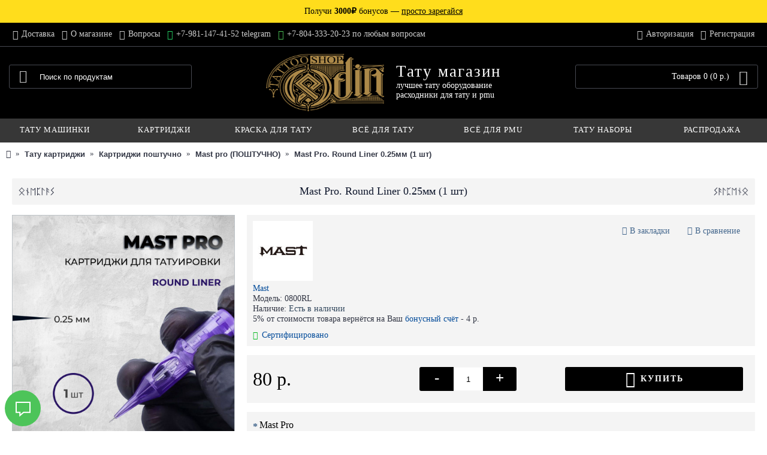

--- FILE ---
content_type: text/html; charset=utf-8
request_url: https://shop.odintattoo.ru/index.php?route=product/product&product_id=16180845
body_size: 27479
content:
<!DOCTYPE html>
<html dir="ltr" lang="ru" class="webkit chrome chrome131 mac journal-desktop is-guest skin-103 responsive-layout extended-layout header-center header-center-sticky backface product-grid-no-second-image product-list-second-image hide-cart product-page product-page-16180845 layout-2 route-product-product oc2" data-j2v="2.7.7270126">
<head>
<!-- Google Tag Manager -->
<script>(function(w,d,s,l,i){w[l]=w[l]||[];w[l].push({'gtm.start':
new Date().getTime(),event:'gtm.js'});var f=d.getElementsByTagName(s)[0],
j=d.createElement(s),dl=l!='dataLayer'?'&l='+l:'';j.async=true;j.src=
'https://www.googletagmanager.com/gtm.js?id='+i+dl;f.parentNode.insertBefore(j,f);
})(window,document,'script','dataLayer','GTM-KNB5TSV');</script>
<!-- End Google Tag Manager -->
<meta charset="UTF-8" />
<meta name="viewport" content="width=device-width, initial-scale=1, minimum-scale=1, maximum-scale=1, user-scalable=no">
<meta name="format-detection" content="telephone=no">
<!--[if IE]><meta http-equiv="X-UA-Compatible" content="IE=Edge,chrome=1"/><![endif]-->
<title>Mast Pro Round Liner 0.25 мм — картриджи для татуировки 1 шт | Купить в Odin Tattoo</title>
<base href="https://shop.odintattoo.ru/" />
<meta name="description" content="Картриджи Mast Pro Round Liner 0.25 мм 1 шт — идеально подходят для тонких линий, контуров и детализации. Мембранная система, стерилизация EO-газом, иглы из стали 304L. Купить в Odin Tattoo с доставкой по РФ и СНГ." />
<meta property="og:title" content="Mast Pro. Round Liner 0.25мм (1 шт)" />
<meta property="og:site_name" content="ODIN Tattoo Shop" />
<meta property="og:url" content="https://shop.odintattoo.ru/mast-round-liner-0-25-1pcs" />
<meta property="og:description" content="Mast Pro Round Liner 0.25 мм&nbsp;— профессиональные картриджи для мастеров, которые ценят максимальную точность и контроль. Конфигурация Round Liner идеально подходит для тонких линий, контуров и детальной проработки. Иглы диаметром&nbsp;0.25 мм&nbsp;с длиной заточки&nbsp;5 мм&nbsp;из нержавеющей с" />
<meta property="og:type" content="product" />
<meta property="og:image" content="https://shop.odintattoo.ru/image/cache/tatu-kartridzhi/kartridzhi-poshtuchno/mast-pro-poshtuchno/mast-pro-round-liner-0-25mm-1-sht-p16180845-600x315.jpg" />
<meta property="og:image:width" content="600" />
<meta property="og:image:height" content="315" />
<meta property="twitter:card" content="summary" />
<meta property="twitter:title" content="Mast Pro. Round Liner 0.25мм (1 шт)" />
<meta property="twitter:description" content="Mast Pro Round Liner 0.25 мм&nbsp;— профессиональные картриджи для мастеров, которые ценят максимальную точность и контроль. Конфигурация Round Liner идеально подходит для тонких линий, контуров и детальной проработки. Иглы диаметром&nbsp;0.25 мм&nbsp;с длиной заточки&nbsp;5 мм&nbsp;из нержавеющей с" />
<meta property="twitter:image" content="https://shop.odintattoo.ru/image/cache/tatu-kartridzhi/kartridzhi-poshtuchno/mast-pro-poshtuchno/mast-pro-round-liner-0-25mm-1-sht-p16180845-200x200.jpg" />
<meta property="twitter:image:width" content="200" />
<meta property="twitter:image:height" content="200" />
<link href="https://shop.odintattoo.ru/mast-round-liner-0-25-1pcs" rel="canonical" />
<link href="https://shop.odintattoo.ru/image/odin_journal/logo/favicon.png" rel="icon" />
<link rel="stylesheet" href="https://shop.odintattoo.ru/journal-cache/_fe7c581306727a16bb31f12b46362981.css"/>
<script type="text/javascript" src="https://shop.odintattoo.ru/journal-cache/_fc06c6fe9f3ddaa05b7c7c7a67ca0b88.js"></script>
 <!--[if (gte IE 6)&(lte IE 8)]><script src="catalog/view/theme/journal2/lib/selectivizr/selectivizr.min.js"></script><![endif]-->
<!-- Top.Mail.Ru counter -->
<script type="text/javascript">
var _tmr = window._tmr || (window._tmr = []);
_tmr.push({id: "3373351", type: "pageView", start: (new Date()).getTime()});
(function (d, w, id) {
  if (d.getElementById(id)) return;
  var ts = d.createElement("script"); ts.type = "text/javascript"; ts.async = true; ts.id = id;
  ts.src = "https://top-fwz1.mail.ru/js/code.js";
  var f = function () {var s = d.getElementsByTagName("script")[0]; s.parentNode.insertBefore(ts, s);};
  if (w.opera == "[object Opera]") { d.addEventListener("DOMContentLoaded", f, false); } else { f(); }
})(document, window, "tmr-code");
</script>
<!-- /Top.Mail.Ru counter -->
<script>
Journal.COUNTDOWN = {
DAYS    : "дней",
HOURS   : "часов",
MINUTES : "минут",
SECONDS : "секунд"
};
Journal.NOTIFICATION_BUTTONS = '<div class="notification-buttons"><a class="button notification-checkout" href="https://shop.odintattoo.ru/index.php?route=checkout/checkout">Оформить заказ</a></div>';
var vkApiId = 0;
var vkGroupId = 0;
</script>
    
          <!-- Yandex.Metrica counters -->
            <script type="text/javascript">
        window.dataLayer = window.dataLayer || [];
      </script>
      <script type="text/javascript">
        (function(m,e,t,r,i,k,a){m[i]=m[i]||function(){(m[i].a=m[i].a||[]).push(arguments)};
        m[i].l=1*new Date();k=e.createElement(t),a=e.getElementsByTagName(t)[0],k.async=1,k.src=r,a.parentNode.insertBefore(k,a)})
        (window, document, "script", "https://mc.yandex.ru/metrika/tag.js", "ym");

                ym(28139541 , "init", {
          clickmap:true,
          trackLinks:true,
          accurateTrackBounce:true,
          webvisor:true,
          ecommerce:"dataLayer",
          params: { __ym: {"ymCmsPlugin": { "cms": "opencart", "cmsVersion":"2.2", "pluginVersion":"1.1.8"}}}
        });
              </script>
            <!-- /Yandex.Metrica counters -->
    
</head>
<body>
<!-- Google Tag Manager (noscript) -->
<noscript><iframe src="https://www.googletagmanager.com/ns.html?id=GTM-KNB5TSV"
height="0" width="0" style="display:none;visibility:hidden"></iframe></noscript>
<!-- End Google Tag Manager (noscript) -->
          <!-- Yandex.Metrica counters -->
            <noscript>
        <div>
                    <img src="https://mc.yandex.ru/watch/28139541" style="position:absolute; left:-9999px;" alt="" />
                  </div>
      </noscript>
            <!-- /Yandex.Metrica counters -->
    
<!--[if lt IE 9]>
<div class="old-browser">You are using an old browser. Please <a href="http://windows.microsoft.com/en-us/internet-explorer/download-ie">upgrade to a newer version</a> or <a href="http://browsehappy.com/">try a different browser</a>.</div>
<![endif]-->
    <div class="header-tip">
      <div class="row">
          <div>
            <a href="https://shop.odintattoo.ru/welcome">Получи <b>3000₽</b> бонусов — <u>просто зарегайся</u></a>
                      </div>
        </div>
    </div>
     
<header class="journal-header-center nolang">

    <div class="journal-top-header j-min z-1"></div>
    <div class="journal-menu-bg j-min z-0"> </div>
    <div class="journal-center-bg j-100 z-0"> </div>

    <div id="header" class="journal-header row z-2">

        <div class="journal-links j-min xs-100 sm-100 md-55 lg-65 xl-65">
            <div class="links j-min">
                <a href="https://shop.odintattoo.ru/delivery"  class="hide-on-phone icon-only"><i style="margin-right: 5px; font-size: 16px" data-icon="&#xe658;"></i><span class="top-menu-link">Доставка</span></a>
<a href="https://shop.odintattoo.ru/store"  class="hide-on-phone hide-on-tablet icon-only"><i style="margin-right: 5px; font-size: 16px" data-icon="&#xe65c;"></i><span class="top-menu-link">О магазине</span></a>
<a href="https://shop.odintattoo.ru/faq"  class="hide-on-phone icon-only"><i style="margin-right: 5px; font-size: 16px" data-icon="&#xe62a;"></i><span class="top-menu-link">Вопросы</span></a>
<a href="https://t.me/+79811474152"  class="hide-on-phone hide-on-tablet icon-only"><i style="margin-right: 5px; color: rgb(37, 211, 102); font-size: 16px" data-icon="&#xe1ae;"></i><span class="top-menu-link">+7-981-147-41-52 telegram</span></a>
<a href="tel:+78043332023"  class="hide-on-phone hide-on-tablet icon-only"><i style="margin-right: 5px; color: rgb(77, 196, 89); font-size: 16px" data-icon="&#xe084;"></i><span class="top-menu-link">+7-804-333-20-23 по любым вопросам</span></a>            </div>
        </div>

        <div class="journal-currency j-min xs-5 sm-5 md-10 lg-10 xl-10">
            <span id="add2cart" data-tail="&_tail=cHJvZHVjdF9pZD0xNjE4MDg0NQ=="></span>
<form action="https://shop.odintattoo.ru/index.php?route=common/currency/currency" method="post" enctype="multipart/form-data">
    <div id="currency">
        <div class="btn-group">
            <button class="dropdown-toggle" type="button" data-hover="dropdown">
                <span class='currency-symbol'> р.</span> <span class="caret"></span>
            </button>
            <ul class="dropdown-menu">
                                                                                    <li><a onclick="$(this).closest('form').find('input[name=\'code\']').val('ACU'); $(this).closest('form').submit();"></a></li>
                                                                                                                                                                                                        <li><a onclick="$(this).closest('form').find('input[name=\'code\']').val('ALL'); $(this).closest('form').submit();"></a></li>
                                                                                                                                                                                                        <li><a onclick="$(this).closest('form').find('input[name=\'code\']').val('abs'); $(this).closest('form').submit();"></a></li>
                                                                                                                                                                                                        <li><a onclick="$(this).closest('form').find('input[name=\'code\']').val('Ava'); $(this).closest('form').submit();"></a></li>
                                                                                                                                                                                                        <li><a onclick="$(this).closest('form').find('input[name=\'code\']').val('A-Б'); $(this).closest('form').submit();"></a></li>
                                                                                                                                                                                                        <li><a onclick="$(this).closest('form').find('input[name=\'code\']').val('BSD'); $(this).closest('form').submit();"></a></li>
                                                                                                                                                                                                        <li><a onclick="$(this).closest('form').find('input[name=\'code\']').val('Che'); $(this).closest('form').submit();"></a></li>
                                                                                                                                                                                                        <li><a onclick="$(this).closest('form').find('input[name=\'code\']').val('CRI'); $(this).closest('form').submit();"></a></li>
                                                                                                                                                                                                        <li><a onclick="$(this).closest('form').find('input[name=\'code\']').val('Dyn'); $(this).closest('form').submit();"></a></li>
                                                                                                                                                                                                        <li><a onclick="$(this).closest('form').find('input[name=\'code\']').val('Elc'); $(this).closest('form').submit();"></a></li>
                                                                                                                                                                                                        <li><a onclick="$(this).closest('form').find('input[name=\'code\']').val('env'); $(this).closest('form').submit();"></a></li>
                                                                                                                                                                                                        <li><a onclick="$(this).closest('form').find('input[name=\'code\']').val('ПЕР'); $(this).closest('form').submit();"></a></li>
                                                                                                                                                                                                        <li><a onclick="$(this).closest('form').find('input[name=\'code\']').val('Ink'); $(this).closest('form').submit();"></a></li>
                                                                                                                                                                                                        <li><a onclick="$(this).closest('form').find('input[name=\'code\']').val('Ets'); $(this).closest('form').submit();"></a></li>
                                                                                                                                                                                                        <li><a onclick="$(this).closest('form').find('input[name=\'code\']').val('EZK'); $(this).closest('form').submit();"></a></li>
                                                                                                                                                                                                        <li><a onclick="$(this).closest('form').find('input[name=\'code\']').val('ezm'); $(this).closest('form').submit();"></a></li>
                                                                                                                                                                                                        <li><a onclick="$(this).closest('form').find('input[name=\'code\']').val('EZR'); $(this).closest('form').submit();"></a></li>
                                                                                                                                                                                                        <li><a onclick="$(this).closest('form').find('input[name=\'code\']').val('Spe'); $(this).closest('form').submit();"></a></li>
                                                                                                                                                                                                        <li><a onclick="$(this).closest('form').find('input[name=\'code\']').val('fxs'); $(this).closest('form').submit();"></a></li>
                                                                                                                                                                                                        <li><a onclick="$(this).closest('form').find('input[name=\'code\']').val('SAL'); $(this).closest('form').submit();"></a></li>
                                                                                                                                                                                                        <li><a onclick="$(this).closest('form').find('input[name=\'code\']').val('Пер'); $(this).closest('form').submit();"></a></li>
                                                                                                                                                                                                        <li><a onclick="$(this).closest('form').find('input[name=\'code\']').val('imp'); $(this).closest('form').submit();"></a></li>
                                                                                                                                                                                                        <li><a onclick="$(this).closest('form').find('input[name=\'code\']').val('INK'); $(this).closest('form').submit();"></a></li>
                                                                                                                                                                                                        <li><a onclick="$(this).closest('form').find('input[name=\'code\']').val('ink'); $(this).closest('form').submit();"></a></li>
                                                                                                                                                                                                        <li><a onclick="$(this).closest('form').find('input[name=\'code\']').val('INT'); $(this).closest('form').submit();"></a></li>
                                                                                                                                                                                                        <li><a onclick="$(this).closest('form').find('input[name=\'code\']').val('Ins'); $(this).closest('form').submit();"></a></li>
                                                                                                                                                                                                        <li><a onclick="$(this).closest('form').find('input[name=\'code\']').val('Маш'); $(this).closest('form').submit();"></a></li>
                                                                                                                                                                                                        <li><a onclick="$(this).closest('form').find('input[name=\'code\']').val('MOM'); $(this).closest('form').submit();"></a></li>
                                                                                                                                                                                                        <li><a onclick="$(this).closest('form').find('input[name=\'code\']').val('1-N'); $(this).closest('form').submit();"></a></li>
                                                                                                                                                                                                        <li><a onclick="$(this).closest('form').find('input[name=\'code\']').val('One'); $(this).closest('form').submit();"></a></li>
                                                                                                                                                                                                        <li><a onclick="$(this).closest('form').find('input[name=\'code\']').val('pan'); $(this).closest('form').submit();"></a></li>
                                                                                                                                                                                                        <li><a onclick="$(this).closest('form').find('input[name=\'code\']').val('sol'); $(this).closest('form').submit();"></a></li>
                                                                                                                                                                                                        <li><a onclick="$(this).closest('form').find('input[name=\'code\']').val('WFS'); $(this).closest('form').submit();"></a></li>
                                                                                                                                                                                                        <li><a onclick="$(this).closest('form').find('input[name=\'code\']').val('Акс'); $(this).closest('form').submit();"></a></li>
                                                                                                                                                                                                        <li><a onclick="$(this).closest('form').find('input[name=\'code\']').val('Бан'); $(this).closest('form').submit();"></a></li>
                                                                                                                                                                                                        <li><a onclick="$(this).closest('form').find('input[name=\'code\']').val('ИНП'); $(this).closest('form').submit();"></a></li>
                                                                                                                                                                                                        <li><a onclick="$(this).closest('form').find('input[name=\'code\']').val('кит'); $(this).closest('form').submit();"></a></li>
                                                                                                                                                                                                        <li><a onclick="$(this).closest('form').find('input[name=\'code\']').val('RUB'); $(this).closest('form').submit();"> р.</a></li>
                                                                                                                                                                                                        <li><a onclick="$(this).closest('form').find('input[name=\'code\']').val('Тра'); $(this).closest('form').submit();"></a></li>
                                                                                                                                                                                                        <li><a onclick="$(this).closest('form').find('input[name=\'code\']').val('WFI'); $(this).closest('form').submit();"></a></li>
                                                                                                                                                                                                        <li><a onclick="$(this).closest('form').find('input[name=\'code\']').val('RMB'); $(this).closest('form').submit();"></a></li>
                                                                                                                                                </ul>
        </div>
        <input type="hidden" name="code" value="" />
        <input type="hidden" name="redirect" value="https://shop.odintattoo.ru/mast-round-liner-0-25-1pcs" />
    </div>
</form>
        </div>

        <div class="journal-secondary j-min xs-100 sm-100 md-45 lg-35 xl-35">
            <div class="links j-min">
                <a href="https://shop.odintattoo.ru/index.php?route=account/login"  class="hide-on-phone icon-only"><i style="margin-right: 5px; font-size: 16px" data-icon="&#xe1b4;"></i><span class="top-menu-link">Авторизация</span></a>
<a href="https://shop.odintattoo.ru/index.php?route=account/register"  class="hide-on-phone icon-only"><i style="margin-right: 5px; font-size: 16px" data-icon="&#xe608;"></i><span class="top-menu-link">Регистрация</span></a>            </div>
        </div>

                <div class="journal-search j-min xs-100 sm-50 md-30 lg-25 xl-25">
                        <div id="search" class="input-group j-min">
  <input type="text" name="search" value="" placeholder="Поиск по продуктам" autocomplete="off" class="form-control input-lg" />
  <div class="button-search"><button type="button"><i></i></button></div>
</div>                    </div>
        <div class="journal-logo j-100 xs-100 sm-100 md-40 lg-50 xl-50">
                    <div id="logo">
                <a href="https://shop.odintattoo.ru/">
                  <img src="https://shop.odintattoo.ru/image/cache/odin_journal/odin-logo-gold-453x275.jpg" width="453" height="275" alt="ODIN Tattoo Shop" title="ODIN Tattoo Shop" />                  <h1>
                  <span class="tattooshop">Тату магазин</span>
                  <span>лучшее тату оборудование</span>
                  <span>расходники для тату и pmu</span>
                  </h1>
                </a>
            </div>
	        </div>
        
        
        <div class="journal-cart row j-min xs-100 sm-50 md-30 lg-25 xl-25">
            <div id="cart" class="btn-group btn-block">
  <button type="button" data-toggle="dropdown" class="btn btn-inverse btn-block btn-lg dropdown-toggle heading"><span><span id="cart-total" data-loading-text="Загрузка...&nbsp;&nbsp;">Товаров 0 (0 р.)</span> <i></i></span></button>
  <div class="content">
    <ul class="cart-wrapper">
        <li>
      <p class="text-center empty">Ваша корзина пуста!</p>
    </li>
        </ul>
  </div>
</div>
        </div>

        <div class="journal-menu j-min xs-100 sm-100 md-100 lg-100 xl-100">
            <div class="mobile-trigger">Каталог: оборудование и расходники</div>
<ul class="super-menu mobile-menu menu-table" style="table-layout: fixed">
        <li class="mega-menu-categories ">
                <a href="https://shop.odintattoo.ru/tattoo-machines" ><span class="main-menu-text">Тату машинки</span></a>
                        <div class="mega-menu">
            <div>
                        <div class="mega-menu-item xs-33 sm-25 md-20 lg-10 xl-10 menu-image-top menu-no-links">
                <div>
                                        <a href="https://shop.odintattoo.ru/tattoo-machines/ambition"><img width="250" height="250" class="lazy" src="https://shop.odintattoo.ru/image/cache/data/journal2/transparent-250x250.jpg" data-src="https://shop.odintattoo.ru/image/cache/tatu-mashinki/ambition-c741-250x250.jpg" data-default-src="https://shop.odintattoo.ru/image/cache/tatu-mashinki/ambition-c741-250x250.jpg" alt="Ambition"/></a>
                                                            <h3><a href="https://shop.odintattoo.ru/tattoo-machines/ambition">Ambition</a></h3>
                    <span class="clearfix"> </span>
                </div>
            </div>
                        <div class="mega-menu-item xs-33 sm-25 md-20 lg-10 xl-10 menu-image-top menu-no-links">
                <div>
                                        <a href="https://shop.odintattoo.ru/tattoo-machines/Cheyenne-Hawk"><img width="250" height="250" class="lazy" src="https://shop.odintattoo.ru/image/cache/data/journal2/transparent-250x250.jpg" data-src="https://shop.odintattoo.ru/image/cache/tatu-mashinki/cheyenne-hawk-c18-250x250.jpg" data-default-src="https://shop.odintattoo.ru/image/cache/tatu-mashinki/cheyenne-hawk-c18-250x250.jpg" alt="Cheyenne Hawk"/></a>
                                                            <h3><a href="https://shop.odintattoo.ru/tattoo-machines/Cheyenne-Hawk">Cheyenne Hawk</a></h3>
                    <span class="clearfix"> </span>
                </div>
            </div>
                        <div class="mega-menu-item xs-33 sm-25 md-20 lg-10 xl-10 menu-image-top menu-no-links">
                <div>
                                        <a href="https://shop.odintattoo.ru/tattoo-machines/fk_irons_tattoo_machinki"><img width="250" height="250" class="lazy" src="https://shop.odintattoo.ru/image/cache/data/journal2/transparent-250x250.jpg" data-src="https://shop.odintattoo.ru/image/cache/tatu-mashinki/fk-irons-c69-250x250.jpg" data-default-src="https://shop.odintattoo.ru/image/cache/tatu-mashinki/fk-irons-c69-250x250.jpg" alt="FK IRONS"/></a>
                                                            <h3><a href="https://shop.odintattoo.ru/tattoo-machines/fk_irons_tattoo_machinki">FK IRONS</a></h3>
                    <span class="clearfix"> </span>
                </div>
            </div>
                        <div class="mega-menu-item xs-33 sm-25 md-20 lg-10 xl-10 menu-image-top menu-no-links">
                <div>
                                        <a href="https://shop.odintattoo.ru/tattoo-machines/mast_rotary"><img width="250" height="250" class="lazy" src="https://shop.odintattoo.ru/image/cache/data/journal2/transparent-250x250.jpg" data-src="https://shop.odintattoo.ru/image/cache/permanentniy-makiyazh/mashinki-dlya-pm/mast-mashinki-dlya-permanenta-c434-250x250.jpg" data-default-src="https://shop.odintattoo.ru/image/cache/permanentniy-makiyazh/mashinki-dlya-pm/mast-mashinki-dlya-permanenta-c434-250x250.jpg" alt="Mast Rotary by Dragonhawk"/></a>
                                                            <h3><a href="https://shop.odintattoo.ru/tattoo-machines/mast_rotary">Mast Rotary by Dragonhawk</a></h3>
                    <span class="clearfix"> </span>
                </div>
            </div>
                        <div class="mega-menu-item xs-33 sm-25 md-20 lg-10 xl-10 menu-image-top menu-no-links">
                <div>
                                        <a href="https://shop.odintattoo.ru/tattoo-machines/acus_tattoo_machines"><img width="250" height="250" class="lazy" src="https://shop.odintattoo.ru/image/cache/data/journal2/transparent-250x250.jpg" data-src="https://shop.odintattoo.ru/image/cache/tatu-mashinki/acus-tattoo-mashines-c794-250x250.jpg" data-default-src="https://shop.odintattoo.ru/image/cache/tatu-mashinki/acus-tattoo-mashines-c794-250x250.jpg" alt="ACUS TATTOO MASHINES "/></a>
                                                            <h3><a href="https://shop.odintattoo.ru/tattoo-machines/acus_tattoo_machines">ACUS TATTOO MASHINES </a></h3>
                    <span class="clearfix"> </span>
                </div>
            </div>
                        <div class="mega-menu-item xs-33 sm-25 md-20 lg-10 xl-10 menu-image-top menu-no-links">
                <div>
                                        <a href="https://shop.odintattoo.ru/tattoo-machines/ava-machines"><img width="250" height="250" class="lazy" src="https://shop.odintattoo.ru/image/cache/data/journal2/transparent-250x250.jpg" data-src="https://shop.odintattoo.ru/image/cache/tatu-mashinki/ava-machines-c701-250x250.jpg" data-default-src="https://shop.odintattoo.ru/image/cache/tatu-mashinki/ava-machines-c701-250x250.jpg" alt="AVA MACHINES"/></a>
                                                            <h3><a href="https://shop.odintattoo.ru/tattoo-machines/ava-machines">AVA MACHINES</a></h3>
                    <span class="clearfix"> </span>
                </div>
            </div>
                        <div class="mega-menu-item xs-33 sm-25 md-20 lg-10 xl-10 menu-image-top menu-no-links">
                <div>
                                        <a href="https://shop.odintattoo.ru/tattoo-machines/bishop"><img width="250" height="250" class="lazy" src="https://shop.odintattoo.ru/image/cache/data/journal2/transparent-250x250.jpg" data-src="https://shop.odintattoo.ru/image/cache/tatu-mashinki/bishop-rotary-c163-250x250.jpg" data-default-src="https://shop.odintattoo.ru/image/cache/tatu-mashinki/bishop-rotary-c163-250x250.jpg" alt="Bishop Rotary "/></a>
                                                            <h3><a href="https://shop.odintattoo.ru/tattoo-machines/bishop">Bishop Rotary </a></h3>
                    <span class="clearfix"> </span>
                </div>
            </div>
                        <div class="mega-menu-item xs-33 sm-25 md-20 lg-10 xl-10 menu-image-top menu-no-links">
                <div>
                                        <a href="https://shop.odintattoo.ru/tattoo-machines/JACK_ALEXX"><img width="250" height="250" class="lazy" src="https://shop.odintattoo.ru/image/cache/data/journal2/transparent-250x250.jpg" data-src="https://shop.odintattoo.ru/image/cache/tatu-mashinki/jack-alexx-c462-250x250.jpg" data-default-src="https://shop.odintattoo.ru/image/cache/tatu-mashinki/jack-alexx-c462-250x250.jpg" alt="JACK &amp; ALEXX"/></a>
                                                            <h3><a href="https://shop.odintattoo.ru/tattoo-machines/JACK_ALEXX">JACK &amp; ALEXX</a></h3>
                    <span class="clearfix"> </span>
                </div>
            </div>
                        <div class="mega-menu-item xs-33 sm-25 md-20 lg-10 xl-10 menu-image-top menu-no-links">
                <div>
                                        <a href="https://shop.odintattoo.ru/tattoo-machines/tattoo-machines-mustang"><img width="250" height="250" class="lazy" src="https://shop.odintattoo.ru/image/cache/data/journal2/transparent-250x250.jpg" data-src="https://shop.odintattoo.ru/image/cache/tatu-mashinki/mustang/mustang-tattoo-250x250.jpg" data-default-src="https://shop.odintattoo.ru/image/cache/tatu-mashinki/mustang/mustang-tattoo-250x250.jpg" alt="Mustang"/></a>
                                                            <h3><a href="https://shop.odintattoo.ru/tattoo-machines/tattoo-machines-mustang">Mustang</a></h3>
                    <span class="clearfix"> </span>
                </div>
            </div>
                        <div class="mega-menu-item xs-33 sm-25 md-20 lg-10 xl-10 menu-image-top menu-no-links">
                <div>
                                        <a href="https://shop.odintattoo.ru/tattoo-machines/tatu-mashinki-skinner"><img width="250" height="250" class="lazy" src="https://shop.odintattoo.ru/image/cache/data/journal2/transparent-250x250.jpg" data-src="https://shop.odintattoo.ru/image/cache/tatu-mashinki/skinner/skinner-tatu-mashinki-250x250.jpg" data-default-src="https://shop.odintattoo.ru/image/cache/tatu-mashinki/skinner/skinner-tatu-mashinki-250x250.jpg" alt="Skinner"/></a>
                                                            <h3><a href="https://shop.odintattoo.ru/tattoo-machines/tatu-mashinki-skinner">Skinner</a></h3>
                    <span class="clearfix"> </span>
                </div>
            </div>
                        <div class="mega-menu-item xs-33 sm-25 md-20 lg-10 xl-10 menu-image-top menu-no-links">
                <div>
                                        <a href="https://shop.odintattoo.ru/tattoo-machines/inkjecta"><img width="250" height="250" class="lazy" src="https://shop.odintattoo.ru/image/cache/data/journal2/transparent-250x250.jpg" data-src="https://shop.odintattoo.ru/image/cache/tatu-mashinki/inkjecta-c121-250x250.jpg" data-default-src="https://shop.odintattoo.ru/image/cache/tatu-mashinki/inkjecta-c121-250x250.jpg" alt="InkJecta"/></a>
                                                            <h3><a href="https://shop.odintattoo.ru/tattoo-machines/inkjecta">InkJecta</a></h3>
                    <span class="clearfix"> </span>
                </div>
            </div>
                        <div class="mega-menu-item xs-33 sm-25 md-20 lg-10 xl-10 menu-image-top menu-no-links">
                <div>
                                        <a href="https://shop.odintattoo.ru/tattoo-machines/EZ_Tattoo_Machine"><img width="250" height="250" class="lazy" src="https://shop.odintattoo.ru/image/cache/data/journal2/transparent-250x250.jpg" data-src="https://shop.odintattoo.ru/image/cache/tatu-mashinki/ez-tattoo-machine-c299-250x250.jpg" data-default-src="https://shop.odintattoo.ru/image/cache/tatu-mashinki/ez-tattoo-machine-c299-250x250.jpg" alt="EZ Tattoo Machine"/></a>
                                                            <h3><a href="https://shop.odintattoo.ru/tattoo-machines/EZ_Tattoo_Machine">EZ Tattoo Machine</a></h3>
                    <span class="clearfix"> </span>
                </div>
            </div>
                        <div class="mega-menu-item xs-33 sm-25 md-20 lg-10 xl-10 menu-image-top menu-no-links">
                <div>
                                        <a href="https://shop.odintattoo.ru/tattoo-machines/inkmachines"><img width="250" height="250" class="lazy" src="https://shop.odintattoo.ru/image/cache/data/journal2/transparent-250x250.jpg" data-src="https://shop.odintattoo.ru/image/cache/tatu-mashinki/inkmachines-c17-250x250.jpg" data-default-src="https://shop.odintattoo.ru/image/cache/tatu-mashinki/inkmachines-c17-250x250.jpg" alt="Ink Machines"/></a>
                                                            <h3><a href="https://shop.odintattoo.ru/tattoo-machines/inkmachines">Ink Machines</a></h3>
                    <span class="clearfix"> </span>
                </div>
            </div>
                        <div class="mega-menu-item xs-33 sm-25 md-20 lg-10 xl-10 menu-image-top menu-no-links">
                <div>
                                        <a href="https://shop.odintattoo.ru/tattoo-machines/besprovodnye-mashinki-dlya-tatu-i-permanentnogo-makiyazha"><img width="250" height="250" class="lazy" src="https://shop.odintattoo.ru/image/cache/data/journal2/transparent-250x250.jpg" data-src="https://shop.odintattoo.ru/image/cache/tatu-mashinki/wireless-tattoo-250x250.jpg" data-default-src="https://shop.odintattoo.ru/image/cache/tatu-mashinki/wireless-tattoo-250x250.jpg" alt="Беспроводные машинки"/></a>
                                                            <h3><a href="https://shop.odintattoo.ru/tattoo-machines/besprovodnye-mashinki-dlya-tatu-i-permanentnogo-makiyazha">Беспроводные машинки</a></h3>
                    <span class="clearfix"> </span>
                </div>
            </div>
                        <div class="mega-menu-item xs-33 sm-25 md-20 lg-10 xl-10 menu-image-top menu-no-links">
                <div>
                                        <a href="https://shop.odintattoo.ru/tattoo-machines/rational"><img width="250" height="250" class="lazy" src="https://shop.odintattoo.ru/image/cache/data/journal2/transparent-250x250.jpg" data-src="https://shop.odintattoo.ru/image/cache/tatu-mashinki/likvidatsiya-ostatkov-c790-250x250.jpg" data-default-src="https://shop.odintattoo.ru/image/cache/tatu-mashinki/likvidatsiya-ostatkov-c790-250x250.jpg" alt="Ликвидация остатков"/></a>
                                                            <h3><a href="https://shop.odintattoo.ru/tattoo-machines/rational">Ликвидация остатков</a></h3>
                    <span class="clearfix"> </span>
                </div>
            </div>
                        </div>
            <span class="clearfix"> </span>
        </div>
        <span class="clearfix"> </span>

                                        
        
        <span class="mobile-plus">+</span>
    </li>
        <li class="mega-menu-categories ">
                <a href="https://shop.odintattoo.ru/Tattoo_cartridges" ><span class="main-menu-text">Картриджи</span></a>
                        <div class="mega-menu">
            <div>
                        <div class="mega-menu-item xs-50 sm-25 md-20 lg-10 xl-10 menu-image-top menu-no-links">
                <div>
                                        <a href="https://shop.odintattoo.ru/Tattoo_cartridges/one-shot"><img width="250" height="250" class="lazy" src="https://shop.odintattoo.ru/image/cache/data/journal2/transparent-250x250.jpg" data-src="https://shop.odintattoo.ru/image/cache/tatu-kartridzhi/one-shot-cartridges-250x250.jpg" data-default-src="https://shop.odintattoo.ru/image/cache/tatu-kartridzhi/one-shot-cartridges-250x250.jpg" alt="One Shot"/></a>
                                                            <h3><a href="https://shop.odintattoo.ru/Tattoo_cartridges/one-shot">One Shot</a></h3>
                    <span class="clearfix"> </span>
                </div>
            </div>
                        <div class="mega-menu-item xs-50 sm-25 md-20 lg-10 xl-10 menu-image-top menu-no-links">
                <div>
                                        <a href="https://shop.odintattoo.ru/Tattoo_cartridges/kartridgy-dlya-tatu-mast"><img width="250" height="250" class="lazy" src="https://shop.odintattoo.ru/image/cache/data/journal2/transparent-250x250.jpg" data-src="https://shop.odintattoo.ru/image/cache/tatu-kartridzhi/kartridzhi-mast-pro-c516-250x250.jpg" data-default-src="https://shop.odintattoo.ru/image/cache/tatu-kartridzhi/kartridzhi-mast-pro-c516-250x250.jpg" alt="Mast PRO by Dragonhawk"/></a>
                                                            <h3><a href="https://shop.odintattoo.ru/Tattoo_cartridges/kartridgy-dlya-tatu-mast">Mast PRO by Dragonhawk</a></h3>
                    <span class="clearfix"> </span>
                </div>
            </div>
                        <div class="mega-menu-item xs-50 sm-25 md-20 lg-10 xl-10 menu-image-top menu-no-links">
                <div>
                                        <a href="https://shop.odintattoo.ru/Tattoo_cartridges/ava_cartridges_tattoo"><img width="250" height="250" class="lazy" src="https://shop.odintattoo.ru/image/cache/data/journal2/transparent-250x250.jpg" data-src="https://shop.odintattoo.ru/image/cache/tatu-kartridzhi/ava/tattoo_cartridges_aqua-250x250.jpg" data-default-src="https://shop.odintattoo.ru/image/cache/tatu-kartridzhi/ava/tattoo_cartridges_aqua-250x250.jpg" alt="AVA Aqua"/></a>
                                                            <h3><a href="https://shop.odintattoo.ru/Tattoo_cartridges/ava_cartridges_tattoo">AVA Aqua</a></h3>
                    <span class="clearfix"> </span>
                </div>
            </div>
                        <div class="mega-menu-item xs-50 sm-25 md-20 lg-10 xl-10 menu-image-top menu-no-links">
                <div>
                                        <a href="https://shop.odintattoo.ru/Tattoo_cartridges/cartridges-dlya-tatu-dragonhawk-yue"><img width="250" height="250" class="lazy" src="https://shop.odintattoo.ru/image/cache/data/journal2/transparent-250x250.jpg" data-src="https://shop.odintattoo.ru/image/cache/tatu-kartridzhi/dragonhawk-yue/cartridges-dlya-tatu-dragonhawk-yue-250x250.jpg" data-default-src="https://shop.odintattoo.ru/image/cache/tatu-kartridzhi/dragonhawk-yue/cartridges-dlya-tatu-dragonhawk-yue-250x250.jpg" alt="Dragonhawk YUE"/></a>
                                                            <h3><a href="https://shop.odintattoo.ru/Tattoo_cartridges/cartridges-dlya-tatu-dragonhawk-yue">Dragonhawk YUE</a></h3>
                    <span class="clearfix"> </span>
                </div>
            </div>
                        <div class="mega-menu-item xs-50 sm-25 md-20 lg-10 xl-10 menu-image-top menu-no-links">
                <div>
                                        <a href="https://shop.odintattoo.ru/Tattoo_cartridges/standart"><img width="250" height="250" class="lazy" src="https://shop.odintattoo.ru/image/cache/data/journal2/transparent-250x250.jpg" data-src="https://shop.odintattoo.ru/image/cache/tatu-kartridzhi/igli-i-tipsi-c49-250x250.jpg" data-default-src="https://shop.odintattoo.ru/image/cache/tatu-kartridzhi/igli-i-tipsi-c49-250x250.jpg" alt="Иглы и типсы"/></a>
                                                            <h3><a href="https://shop.odintattoo.ru/Tattoo_cartridges/standart">Иглы и типсы</a></h3>
                    <span class="clearfix"> </span>
                </div>
            </div>
                        <div class="mega-menu-item xs-50 sm-25 md-20 lg-10 xl-10 menu-image-top menu-no-links">
                <div>
                                        <a href="https://shop.odintattoo.ru/Tattoo_cartridges/kartridgi-dlya-tatu-1pcs"><img width="250" height="250" class="lazy" src="https://shop.odintattoo.ru/image/cache/data/journal2/transparent-250x250.jpg" data-src="https://shop.odintattoo.ru/image/cache/tatu-kartridzhi/kartridzhi-poshtuchno-c136-250x250.jpg" data-default-src="https://shop.odintattoo.ru/image/cache/tatu-kartridzhi/kartridzhi-poshtuchno-c136-250x250.jpg" alt="Картриджи поштучно"/></a>
                                                            <h3><a href="https://shop.odintattoo.ru/Tattoo_cartridges/kartridgi-dlya-tatu-1pcs">Картриджи поштучно</a></h3>
                    <span class="clearfix"> </span>
                </div>
            </div>
                        <div class="mega-menu-item xs-50 sm-25 md-20 lg-10 xl-10 menu-image-top menu-no-links">
                <div>
                                        <a href="https://shop.odintattoo.ru/Tattoo_cartridges/kartidzhi-dlya-permanentnogo-makiyazha"><img width="250" height="250" class="lazy" src="https://shop.odintattoo.ru/image/cache/data/journal2/transparent-250x250.jpg" data-src="https://shop.odintattoo.ru/image/cache/tatu-kartridzhi/kartridzhi-dlya-pm-c431-250x250.jpg" data-default-src="https://shop.odintattoo.ru/image/cache/tatu-kartridzhi/kartridzhi-dlya-pm-c431-250x250.jpg" alt="Картриджи для PMU"/></a>
                                                            <h3><a href="https://shop.odintattoo.ru/Tattoo_cartridges/kartidzhi-dlya-permanentnogo-makiyazha">Картриджи для PMU</a></h3>
                    <span class="clearfix"> </span>
                </div>
            </div>
                        <div class="mega-menu-item xs-50 sm-25 md-20 lg-10 xl-10 menu-image-top menu-no-links">
                <div>
                                        <a href="https://shop.odintattoo.ru/Tattoo_cartridges/cartel_cartridges"><img width="250" height="250" class="lazy" src="https://shop.odintattoo.ru/image/cache/data/journal2/transparent-250x250.jpg" data-src="https://shop.odintattoo.ru/image/cache/tatu-kartridzhi/cartel-kartridzhi-c812-250x250.jpg" data-default-src="https://shop.odintattoo.ru/image/cache/tatu-kartridzhi/cartel-kartridzhi-c812-250x250.jpg" alt="Cartel"/></a>
                                                            <h3><a href="https://shop.odintattoo.ru/Tattoo_cartridges/cartel_cartridges">Cartel</a></h3>
                    <span class="clearfix"> </span>
                </div>
            </div>
                        <div class="mega-menu-item xs-50 sm-25 md-20 lg-10 xl-10 menu-image-top menu-no-links">
                <div>
                                        <a href="https://shop.odintattoo.ru/index.php?route=product/category&amp;path=48_142"><img width="250" height="250" class="lazy" src="https://shop.odintattoo.ru/image/cache/data/journal2/transparent-250x250.jpg" data-src="https://shop.odintattoo.ru/image/cache/tatu-kartridzhi/likvidatsiya-ostatkov-c142-250x250.jpg" data-default-src="https://shop.odintattoo.ru/image/cache/tatu-kartridzhi/likvidatsiya-ostatkov-c142-250x250.jpg" alt="Ликвидация остатков "/></a>
                                                            <h3><a href="https://shop.odintattoo.ru/index.php?route=product/category&amp;path=48_142">Ликвидация остатков </a></h3>
                    <span class="clearfix"> </span>
                </div>
            </div>
                        </div>
            <span class="clearfix"> </span>
        </div>
        <span class="clearfix"> </span>

                                        
        
        <span class="mobile-plus">+</span>
    </li>
        <li class="mega-menu-categories ">
                <a href="https://shop.odintattoo.ru/ink" ><span class="main-menu-text">Краска для тату</span></a>
                        <div class="mega-menu">
            <div>
                        <div class="mega-menu-item xs-50 sm-25 md-20 lg-10 xl-10 menu-image-top menu-no-links">
                <div>
                                        <a href="https://shop.odintattoo.ru/ink/AllegoryBLAK_Premium_Tattoo_ink"><img width="250" height="250" class="lazy" src="https://shop.odintattoo.ru/image/cache/data/journal2/transparent-250x250.jpg" data-src="https://shop.odintattoo.ru/image/cache/kraska-dlya-tatu/allegory-ink-c253-250x250.jpg" data-default-src="https://shop.odintattoo.ru/image/cache/kraska-dlya-tatu/allegory-ink-c253-250x250.jpg" alt="Allegory Ink"/></a>
                                                            <h3><a href="https://shop.odintattoo.ru/ink/AllegoryBLAK_Premium_Tattoo_ink">Allegory Ink</a></h3>
                    <span class="clearfix"> </span>
                </div>
            </div>
                        <div class="mega-menu-item xs-50 sm-25 md-20 lg-10 xl-10 menu-image-top menu-no-links">
                <div>
                                        <a href="https://shop.odintattoo.ru/ink/worldfamousink"><img width="250" height="250" class="lazy" src="https://shop.odintattoo.ru/image/cache/data/journal2/transparent-250x250.jpg" data-src="https://shop.odintattoo.ru/image/cache/kraska-dlya-tatu/world-famous-c65-250x250.jpg" data-default-src="https://shop.odintattoo.ru/image/cache/kraska-dlya-tatu/world-famous-c65-250x250.jpg" alt="World Famous Tattoo Ink"/></a>
                                                            <h3><a href="https://shop.odintattoo.ru/ink/worldfamousink">World Famous Tattoo Ink</a></h3>
                    <span class="clearfix"> </span>
                </div>
            </div>
                        <div class="mega-menu-item xs-50 sm-25 md-20 lg-10 xl-10 menu-image-top menu-no-links">
                <div>
                                        <a href="https://shop.odintattoo.ru/ink/panthera_tattoo_ink"><img width="250" height="250" class="lazy" src="https://shop.odintattoo.ru/image/cache/data/journal2/transparent-250x250.jpg" data-src="https://shop.odintattoo.ru/image/cache/kraska-dlya-tatu/panthera-tattoo-ink-c409-250x250.jpg" data-default-src="https://shop.odintattoo.ru/image/cache/kraska-dlya-tatu/panthera-tattoo-ink-c409-250x250.jpg" alt="Pantherа Tattoo Ink"/></a>
                                                            <h3><a href="https://shop.odintattoo.ru/ink/panthera_tattoo_ink">Pantherа Tattoo Ink</a></h3>
                    <span class="clearfix"> </span>
                </div>
            </div>
                        <div class="mega-menu-item xs-50 sm-25 md-20 lg-10 xl-10 menu-image-top menu-no-links">
                <div>
                                        <a href="https://shop.odintattoo.ru/ink/One_Shot_Ink"><img width="250" height="250" class="lazy" src="https://shop.odintattoo.ru/image/cache/data/journal2/transparent-250x250.jpg" data-src="https://shop.odintattoo.ru/image/cache/products/One shot/One_shot_logo-250x250.jpg" data-default-src="https://shop.odintattoo.ru/image/cache/products/One shot/One_shot_logo-250x250.jpg" alt="One Shot"/></a>
                                                            <h3><a href="https://shop.odintattoo.ru/ink/One_Shot_Ink">One Shot</a></h3>
                    <span class="clearfix"> </span>
                </div>
            </div>
                        <div class="mega-menu-item xs-50 sm-25 md-20 lg-10 xl-10 menu-image-top menu-no-links">
                <div>
                                        <a href="https://shop.odintattoo.ru/ink/solid-ink"><img width="250" height="250" class="lazy" src="https://shop.odintattoo.ru/image/cache/data/journal2/transparent-250x250.jpg" data-src="https://shop.odintattoo.ru/image/cache/kraska-dlya-tatu/solid ink/solid-ink-250x250.jpg" data-default-src="https://shop.odintattoo.ru/image/cache/kraska-dlya-tatu/solid ink/solid-ink-250x250.jpg" alt="Solid Ink"/></a>
                                                            <h3><a href="https://shop.odintattoo.ru/ink/solid-ink">Solid Ink</a></h3>
                    <span class="clearfix"> </span>
                </div>
            </div>
                        <div class="mega-menu-item xs-50 sm-25 md-20 lg-10 xl-10 menu-image-top menu-no-links">
                <div>
                                        <a href="https://shop.odintattoo.ru/ink/Gallery-Tattoo-Ink"><img width="250" height="250" class="lazy" src="https://shop.odintattoo.ru/image/cache/data/journal2/transparent-250x250.jpg" data-src="https://shop.odintattoo.ru/image/cache/kraska-dlya-tatu/gallery-tattoo-ink-c791-250x250.jpg" data-default-src="https://shop.odintattoo.ru/image/cache/kraska-dlya-tatu/gallery-tattoo-ink-c791-250x250.jpg" alt="Gallery Tattoo Ink"/></a>
                                                            <h3><a href="https://shop.odintattoo.ru/ink/Gallery-Tattoo-Ink">Gallery Tattoo Ink</a></h3>
                    <span class="clearfix"> </span>
                </div>
            </div>
                        <div class="mega-menu-item xs-50 sm-25 md-20 lg-10 xl-10 menu-image-top menu-no-links">
                <div>
                                        <a href="https://shop.odintattoo.ru/ink/Dynamic_tattoo_ink"><img width="250" height="250" class="lazy" src="https://shop.odintattoo.ru/image/cache/data/journal2/transparent-250x250.jpg" data-src="https://shop.odintattoo.ru/image/cache/kraska-dlya-tatu/dynamic-tattoo-ink-c278-250x250.jpg" data-default-src="https://shop.odintattoo.ru/image/cache/kraska-dlya-tatu/dynamic-tattoo-ink-c278-250x250.jpg" alt="Dynamic tattoo ink"/></a>
                                                            <h3><a href="https://shop.odintattoo.ru/ink/Dynamic_tattoo_ink">Dynamic tattoo ink</a></h3>
                    <span class="clearfix"> </span>
                </div>
            </div>
                        <div class="mega-menu-item xs-50 sm-25 md-20 lg-10 xl-10 menu-image-top menu-no-links">
                <div>
                                        <a href="https://shop.odintattoo.ru/ink/eternal-tattoo-ink"><img width="250" height="250" class="lazy" src="https://shop.odintattoo.ru/image/cache/data/journal2/transparent-250x250.jpg" data-src="https://shop.odintattoo.ru/image/cache/kraska-dlya-tatu/eternal-ink-c30-250x250.jpg" data-default-src="https://shop.odintattoo.ru/image/cache/kraska-dlya-tatu/eternal-ink-c30-250x250.jpg" alt="Eternal Ink"/></a>
                                                            <h3><a href="https://shop.odintattoo.ru/ink/eternal-tattoo-ink">Eternal Ink</a></h3>
                    <span class="clearfix"> </span>
                </div>
            </div>
                        <div class="mega-menu-item xs-50 sm-25 md-20 lg-10 xl-10 menu-image-top menu-no-links">
                <div>
                                        <a href="https://shop.odintattoo.ru/ink/intenze"><img width="250" height="250" class="lazy" src="https://shop.odintattoo.ru/image/cache/data/journal2/transparent-250x250.jpg" data-src="https://shop.odintattoo.ru/image/cache/kraska-dlya-tatu/intenze-c28-250x250.jpg" data-default-src="https://shop.odintattoo.ru/image/cache/kraska-dlya-tatu/intenze-c28-250x250.jpg" alt="Intenze"/></a>
                                                            <h3><a href="https://shop.odintattoo.ru/ink/intenze">Intenze</a></h3>
                    <span class="clearfix"> </span>
                </div>
            </div>
                        <div class="mega-menu-item xs-50 sm-25 md-20 lg-10 xl-10 menu-image-top menu-no-links">
                <div>
                                        <a href="https://shop.odintattoo.ru/ink/kraska-ink"><img width="250" height="250" class="lazy" src="https://shop.odintattoo.ru/image/cache/data/journal2/transparent-250x250.jpg" data-src="https://shop.odintattoo.ru/image/cache/kraska-dlya-tatu/pigmenti-kraska-c102-250x250.jpg" data-default-src="https://shop.odintattoo.ru/image/cache/kraska-dlya-tatu/pigmenti-kraska-c102-250x250.jpg" alt="КРАСКА Tattoo Ink"/></a>
                                                            <h3><a href="https://shop.odintattoo.ru/ink/kraska-ink">КРАСКА Tattoo Ink</a></h3>
                    <span class="clearfix"> </span>
                </div>
            </div>
                        <div class="mega-menu-item xs-50 sm-25 md-20 lg-10 xl-10 menu-image-top menu-no-links">
                <div>
                                        <a href="https://shop.odintattoo.ru/ink/razbaviteli-dlya-tatu-kraski"><img width="250" height="250" class="lazy" src="https://shop.odintattoo.ru/image/cache/data/journal2/transparent-250x250.jpg" data-src="https://shop.odintattoo.ru/image/cache/kraska-dlya-tatu/razbaviteli-dlya-kraski-c188-250x250.jpg" data-default-src="https://shop.odintattoo.ru/image/cache/kraska-dlya-tatu/razbaviteli-dlya-kraski-c188-250x250.jpg" alt="Разбавители для краски "/></a>
                                                            <h3><a href="https://shop.odintattoo.ru/ink/razbaviteli-dlya-tatu-kraski">Разбавители для краски </a></h3>
                    <span class="clearfix"> </span>
                </div>
            </div>
                        <div class="mega-menu-item xs-50 sm-25 md-20 lg-10 xl-10 menu-image-top menu-no-links">
                <div>
                                        <a href="https://shop.odintattoo.ru/ink/black-and-white"><img width="250" height="250" class="lazy" src="https://shop.odintattoo.ru/image/cache/data/journal2/transparent-250x250.jpg" data-src="https://shop.odintattoo.ru/image/cache/kraska-dlya-tatu/chernie-i-belie-c34-250x250.jpg" data-default-src="https://shop.odintattoo.ru/image/cache/kraska-dlya-tatu/chernie-i-belie-c34-250x250.jpg" alt="Черные и белые"/></a>
                                                            <h3><a href="https://shop.odintattoo.ru/ink/black-and-white">Черные и белые</a></h3>
                    <span class="clearfix"> </span>
                </div>
            </div>
                        <div class="mega-menu-item xs-50 sm-25 md-20 lg-10 xl-10 menu-image-top menu-no-links">
                <div>
                                        <a href="https://shop.odintattoo.ru/ink/shadow"><img width="250" height="250" class="lazy" src="https://shop.odintattoo.ru/image/cache/data/journal2/transparent-250x250.jpg" data-src="https://shop.odintattoo.ru/image/cache/kraska-dlya-tatu/tenevie-pigmenti-c35-250x250.jpg" data-default-src="https://shop.odintattoo.ru/image/cache/kraska-dlya-tatu/tenevie-pigmenti-c35-250x250.jpg" alt="Теневые пигменты"/></a>
                                                            <h3><a href="https://shop.odintattoo.ru/ink/shadow">Теневые пигменты</a></h3>
                    <span class="clearfix"> </span>
                </div>
            </div>
                        <div class="mega-menu-item xs-50 sm-25 md-20 lg-10 xl-10 menu-image-top menu-no-links">
                <div>
                                        <a href="https://shop.odintattoo.ru/ink/Moms"><img width="250" height="250" class="lazy" src="https://shop.odintattoo.ru/image/cache/data/journal2/transparent-250x250.jpg" data-src="https://shop.odintattoo.ru/image/cache/kraska-dlya-tatu/millennium-mom-s-c187-250x250.jpg" data-default-src="https://shop.odintattoo.ru/image/cache/kraska-dlya-tatu/millennium-mom-s-c187-250x250.jpg" alt="Millennium Mom's "/></a>
                                                            <h3><a href="https://shop.odintattoo.ru/ink/Moms">Millennium Mom's </a></h3>
                    <span class="clearfix"> </span>
                </div>
            </div>
                        <div class="mega-menu-item xs-50 sm-25 md-20 lg-10 xl-10 menu-image-top menu-no-links">
                <div>
                                        <a href="https://shop.odintattoo.ru/index.php?route=product/category&amp;path=27_734"><img width="250" height="250" class="lazy" src="https://shop.odintattoo.ru/image/cache/data/journal2/transparent-250x250.jpg" data-src="https://shop.odintattoo.ru/image/cache/kraska-dlya-tatu/aksessuari-dlya-kraski-c734-250x250.jpg" data-default-src="https://shop.odintattoo.ru/image/cache/kraska-dlya-tatu/aksessuari-dlya-kraski-c734-250x250.jpg" alt="Аксессуары для краски"/></a>
                                                            <h3><a href="https://shop.odintattoo.ru/index.php?route=product/category&amp;path=27_734">Аксессуары для краски</a></h3>
                    <span class="clearfix"> </span>
                </div>
            </div>
                        <div class="mega-menu-item xs-50 sm-25 md-20 lg-10 xl-10 menu-image-top menu-no-links">
                <div>
                                        <a href="https://shop.odintattoo.ru/ink/sale"><img width="250" height="250" class="lazy" src="https://shop.odintattoo.ru/image/cache/data/journal2/transparent-250x250.jpg" data-src="https://shop.odintattoo.ru/image/cache/kraska-dlya-tatu/rasprodazha-c290-250x250.jpg" data-default-src="https://shop.odintattoo.ru/image/cache/kraska-dlya-tatu/rasprodazha-c290-250x250.jpg" alt="Распродажа"/></a>
                                                            <h3><a href="https://shop.odintattoo.ru/ink/sale">Распродажа</a></h3>
                    <span class="clearfix"> </span>
                </div>
            </div>
                        <div class="mega-menu-item xs-50 sm-25 md-20 lg-10 xl-10 menu-image-top menu-no-links">
                <div>
                                        <a href="https://shop.odintattoo.ru/ink/vyberi_ottenok_tatu_kraski"><img width="250" height="250" class="lazy" src="https://shop.odintattoo.ru/image/cache/data/journal2/transparent-250x250.jpg" data-src="https://shop.odintattoo.ru/image/cache/kraska-dlya-tatu/viberi-nuzhniy-tsvet-c254-250x250.jpg" data-default-src="https://shop.odintattoo.ru/image/cache/kraska-dlya-tatu/viberi-nuzhniy-tsvet-c254-250x250.jpg" alt="Выбери нужный цвет"/></a>
                                                            <h3><a href="https://shop.odintattoo.ru/ink/vyberi_ottenok_tatu_kraski">Выбери нужный цвет</a></h3>
                    <span class="clearfix"> </span>
                </div>
            </div>
                        </div>
            <span class="clearfix"> </span>
        </div>
        <span class="clearfix"> </span>

                                        
        
        <span class="mobile-plus">+</span>
    </li>
        <li class="mega-menu-categories ">
                <a href="https://shop.odintattoo.ru/expendable" ><span class="main-menu-text">Всё для тату</span></a>
                        <div class="mega-menu">
            <div>
                        <div class="mega-menu-item xs-50 sm-25 md-20 lg-10 xl-10 menu-image-top menu-no-links">
                <div>
                                        <a href="https://shop.odintattoo.ru/expendable/vaseline-dlya-tatu"><img width="250" height="250" class="lazy" src="https://shop.odintattoo.ru/image/cache/data/journal2/transparent-250x250.jpg" data-src="https://shop.odintattoo.ru/image/cache/rashodniki/vazelin-i-masla-c85-250x250.jpg" data-default-src="https://shop.odintattoo.ru/image/cache/rashodniki/vazelin-i-masla-c85-250x250.jpg" alt="Вазелин и крема"/></a>
                                                            <h3><a href="https://shop.odintattoo.ru/expendable/vaseline-dlya-tatu">Вазелин и крема</a></h3>
                    <span class="clearfix"> </span>
                </div>
            </div>
                        <div class="mega-menu-item xs-50 sm-25 md-20 lg-10 xl-10 menu-image-top menu-no-links">
                <div>
                                        <a href="https://shop.odintattoo.ru/expendable/soap"><img width="250" height="250" class="lazy" src="https://shop.odintattoo.ru/image/cache/data/journal2/transparent-250x250.jpg" data-src="https://shop.odintattoo.ru/image/cache/rashodniki/milo-i-pena-c86-250x250.jpg" data-default-src="https://shop.odintattoo.ru/image/cache/rashodniki/milo-i-pena-c86-250x250.jpg" alt="Мыло и пена"/></a>
                                                            <h3><a href="https://shop.odintattoo.ru/expendable/soap">Мыло и пена</a></h3>
                    <span class="clearfix"> </span>
                </div>
            </div>
                        <div class="mega-menu-item xs-50 sm-25 md-20 lg-10 xl-10 menu-image-top menu-no-links">
                <div>
                                        <a href="https://shop.odintattoo.ru/expendable/transfer"><img width="250" height="250" class="lazy" src="https://shop.odintattoo.ru/image/cache/data/journal2/transparent-250x250.jpg" data-src="https://shop.odintattoo.ru/image/cache/rashodniki/vse-dlya-transfera-c39-250x250.jpg" data-default-src="https://shop.odintattoo.ru/image/cache/rashodniki/vse-dlya-transfera-c39-250x250.jpg" alt="Все для трансфера"/></a>
                                                            <h3><a href="https://shop.odintattoo.ru/expendable/transfer">Все для трансфера</a></h3>
                    <span class="clearfix"> </span>
                </div>
            </div>
                        <div class="mega-menu-item xs-50 sm-25 md-20 lg-10 xl-10 menu-image-top menu-no-links">
                <div>
                                        <a href="https://shop.odintattoo.ru/expendable/protection"><img width="250" height="250" class="lazy" src="https://shop.odintattoo.ru/image/cache/data/journal2/transparent-250x250.jpg" data-src="https://shop.odintattoo.ru/image/cache/rashodniki/zashtita-i-perchatki-c38-250x250.jpg" data-default-src="https://shop.odintattoo.ru/image/cache/rashodniki/zashtita-i-perchatki-c38-250x250.jpg" alt="Защита и перчатки "/></a>
                                                            <h3><a href="https://shop.odintattoo.ru/expendable/protection">Защита и перчатки </a></h3>
                    <span class="clearfix"> </span>
                </div>
            </div>
                        <div class="mega-menu-item xs-50 sm-25 md-20 lg-10 xl-10 menu-image-top menu-no-links">
                <div>
                                        <a href="https://shop.odintattoo.ru/expendable/power-equipment"><img width="250" height="250" class="lazy" src="https://shop.odintattoo.ru/image/cache/data/journal2/transparent-250x250.jpg" data-src="https://shop.odintattoo.ru/image/cache/rashodniki/bloki-pitaniya-c118-250x250.jpg" data-default-src="https://shop.odintattoo.ru/image/cache/rashodniki/bloki-pitaniya-c118-250x250.jpg" alt="Блоки питания"/></a>
                                                            <h3><a href="https://shop.odintattoo.ru/expendable/power-equipment">Блоки питания</a></h3>
                    <span class="clearfix"> </span>
                </div>
            </div>
                        <div class="mega-menu-item xs-50 sm-25 md-20 lg-10 xl-10 menu-image-top menu-no-links">
                <div>
                                        <a href="https://shop.odintattoo.ru/index.php?route=product/category&amp;path=117_210"><img width="250" height="250" class="lazy" src="https://shop.odintattoo.ru/image/cache/data/journal2/transparent-250x250.jpg" data-src="https://shop.odintattoo.ru/image/cache/rashodniki/antiseptika-i-utilizatsiya-c210-250x250.jpg" data-default-src="https://shop.odintattoo.ru/image/cache/rashodniki/antiseptika-i-utilizatsiya-c210-250x250.jpg" alt="Антисептика и утилизация"/></a>
                                                            <h3><a href="https://shop.odintattoo.ru/index.php?route=product/category&amp;path=117_210">Антисептика и утилизация</a></h3>
                    <span class="clearfix"> </span>
                </div>
            </div>
                        <div class="mega-menu-item xs-50 sm-25 md-20 lg-10 xl-10 menu-image-top menu-no-links">
                <div>
                                        <a href="https://shop.odintattoo.ru/index.php?route=product/category&amp;path=117_184"><img width="250" height="250" class="lazy" src="https://shop.odintattoo.ru/image/cache/data/journal2/transparent-250x250.jpg" data-src="https://shop.odintattoo.ru/image/cache/rashodniki/iskusstvennaya-kozha-c184-250x250.jpg" data-default-src="https://shop.odintattoo.ru/image/cache/rashodniki/iskusstvennaya-kozha-c184-250x250.jpg" alt="Искусственная кожа"/></a>
                                                            <h3><a href="https://shop.odintattoo.ru/index.php?route=product/category&amp;path=117_184">Искусственная кожа</a></h3>
                    <span class="clearfix"> </span>
                </div>
            </div>
                        <div class="mega-menu-item xs-50 sm-25 md-20 lg-10 xl-10 menu-image-top menu-no-links">
                <div>
                                        <a href="https://shop.odintattoo.ru/expendable/nopain"><img width="250" height="250" class="lazy" src="https://shop.odintattoo.ru/image/cache/data/journal2/transparent-250x250.jpg" data-src="https://shop.odintattoo.ru/image/cache/rashodniki/ohlazhdayushtie-sredstva-c40-250x250.jpg" data-default-src="https://shop.odintattoo.ru/image/cache/rashodniki/ohlazhdayushtie-sredstva-c40-250x250.jpg" alt="Охлаждающие средства"/></a>
                                                            <h3><a href="https://shop.odintattoo.ru/expendable/nopain">Охлаждающие средства</a></h3>
                    <span class="clearfix"> </span>
                </div>
            </div>
                        <div class="mega-menu-item xs-50 sm-25 md-20 lg-10 xl-10 menu-image-top menu-no-links">
                <div>
                                        <a href="https://shop.odintattoo.ru/expendable/accessories"><img width="250" height="250" class="lazy" src="https://shop.odintattoo.ru/image/cache/data/journal2/transparent-250x250.jpg" data-src="https://shop.odintattoo.ru/image/cache/rashodniki/aksessuari-c87-250x250.jpg" data-default-src="https://shop.odintattoo.ru/image/cache/rashodniki/aksessuari-c87-250x250.jpg" alt="Аксессуары для тату"/></a>
                                                            <h3><a href="https://shop.odintattoo.ru/expendable/accessories">Аксессуары для тату</a></h3>
                    <span class="clearfix"> </span>
                </div>
            </div>
                        <div class="mega-menu-item xs-50 sm-25 md-20 lg-10 xl-10 menu-image-top menu-no-links">
                <div>
                                        <a href="https://shop.odintattoo.ru/expendable/cap"><img width="250" height="250" class="lazy" src="https://shop.odintattoo.ru/image/cache/data/journal2/transparent-250x250.jpg" data-src="https://shop.odintattoo.ru/image/cache/rashodniki/kolpachki-pod-tatu-krasku-c88-250x250.jpg" data-default-src="https://shop.odintattoo.ru/image/cache/rashodniki/kolpachki-pod-tatu-krasku-c88-250x250.jpg" alt="Колпачки под тату краску"/></a>
                                                            <h3><a href="https://shop.odintattoo.ru/expendable/cap">Колпачки под тату краску</a></h3>
                    <span class="clearfix"> </span>
                </div>
            </div>
                        <div class="mega-menu-item xs-50 sm-25 md-20 lg-10 xl-10 menu-image-top menu-no-links">
                <div>
                                        <a href="https://shop.odintattoo.ru/expendable/holders"><img width="250" height="250" class="lazy" src="https://shop.odintattoo.ru/image/cache/data/journal2/transparent-250x250.jpg" data-src="https://shop.odintattoo.ru/image/cache/rashodniki/derzhateli-c26-250x250.jpg" data-default-src="https://shop.odintattoo.ru/image/cache/rashodniki/derzhateli-c26-250x250.jpg" alt="Держатели"/></a>
                                                            <h3><a href="https://shop.odintattoo.ru/expendable/holders">Держатели</a></h3>
                    <span class="clearfix"> </span>
                </div>
            </div>
                        <div class="mega-menu-item xs-50 sm-25 md-20 lg-10 xl-10 menu-image-top menu-no-links">
                <div>
                                        <a href="https://shop.odintattoo.ru/expendable/furniture"><img width="250" height="250" class="lazy" src="https://shop.odintattoo.ru/image/cache/data/journal2/transparent-250x250.jpg" data-src="https://shop.odintattoo.ru/image/cache/data/import_yml/Снимок экрана 2016-01-28 в 18.08.48-250x250.jpg" data-default-src="https://shop.odintattoo.ru/image/cache/data/import_yml/Снимок экрана 2016-01-28 в 18.08.48-250x250.jpg" alt="Мебель для рабочего места мастера"/></a>
                                                            <h3><a href="https://shop.odintattoo.ru/expendable/furniture">Мебель для рабочего места мастера</a></h3>
                    <span class="clearfix"> </span>
                </div>
            </div>
                        <div class="mega-menu-item xs-50 sm-25 md-20 lg-10 xl-10 menu-image-top menu-no-links">
                <div>
                                        <a href="https://shop.odintattoo.ru/expendable/care"><img width="250" height="250" class="lazy" src="https://shop.odintattoo.ru/image/cache/data/journal2/transparent-250x250.jpg" data-src="https://shop.odintattoo.ru/image/cache/rashodniki/sredstva-uhoda-c43-250x250.jpg" data-default-src="https://shop.odintattoo.ru/image/cache/rashodniki/sredstva-uhoda-c43-250x250.jpg" alt="Средства ухода"/></a>
                                                            <h3><a href="https://shop.odintattoo.ru/expendable/care">Средства ухода</a></h3>
                    <span class="clearfix"> </span>
                </div>
            </div>
                        <div class="mega-menu-item xs-50 sm-25 md-20 lg-10 xl-10 menu-image-top menu-no-links">
                <div>
                                        <a href="https://shop.odintattoo.ru/expendable/pedaly-klipkordy"><img width="250" height="250" class="lazy" src="https://shop.odintattoo.ru/image/cache/data/journal2/transparent-250x250.jpg" data-src="https://shop.odintattoo.ru/image/cache/rashodniki/klipkordi-i-pedali-c24-250x250.jpg" data-default-src="https://shop.odintattoo.ru/image/cache/rashodniki/klipkordi-i-pedali-c24-250x250.jpg" alt="Клипкорды и педали"/></a>
                                                            <h3><a href="https://shop.odintattoo.ru/expendable/pedaly-klipkordy">Клипкорды и педали</a></h3>
                    <span class="clearfix"> </span>
                </div>
            </div>
                        </div>
            <span class="clearfix"> </span>
        </div>
        <span class="clearfix"> </span>

                                        
        
        <span class="mobile-plus">+</span>
    </li>
        <li class="mega-menu-categories ">
                <a href="https://shop.odintattoo.ru/makeup" ><span class="main-menu-text">Всё для PMU</span></a>
                        <div class="mega-menu">
            <div>
                        <div class="mega-menu-item xs-50 sm-25 md-20 lg-10 xl-10 menu-image-top menu-no-links">
                <div>
                                        <a href="https://shop.odintattoo.ru/makeup/pmu_cartridges"><img width="250" height="250" class="lazy" src="https://shop.odintattoo.ru/image/cache/data/journal2/transparent-250x250.jpg" data-src="https://shop.odintattoo.ru/image/cache/permanentniy-makiyazh/kartridzhi-dlya-permanenta-c205-250x250.jpg" data-default-src="https://shop.odintattoo.ru/image/cache/permanentniy-makiyazh/kartridzhi-dlya-permanenta-c205-250x250.jpg" alt="Картриджи для перманента"/></a>
                                                            <h3><a href="https://shop.odintattoo.ru/makeup/pmu_cartridges">Картриджи для перманента</a></h3>
                    <span class="clearfix"> </span>
                </div>
            </div>
                        <div class="mega-menu-item xs-50 sm-25 md-20 lg-10 xl-10 menu-image-top menu-no-links">
                <div>
                                        <a href="https://shop.odintattoo.ru/makeup/inks"><img width="250" height="250" class="lazy" src="https://shop.odintattoo.ru/image/cache/data/journal2/transparent-250x250.jpg" data-src="https://shop.odintattoo.ru/image/cache/permanentniy-makiyazh/pigmenti-dlya-pm-c196-250x250.jpg" data-default-src="https://shop.odintattoo.ru/image/cache/permanentniy-makiyazh/pigmenti-dlya-pm-c196-250x250.jpg" alt="Пигменты для ПМ"/></a>
                                                            <h3><a href="https://shop.odintattoo.ru/makeup/inks">Пигменты для ПМ</a></h3>
                    <span class="clearfix"> </span>
                </div>
            </div>
                        <div class="mega-menu-item xs-50 sm-25 md-20 lg-10 xl-10 menu-image-top menu-no-links">
                <div>
                                        <a href="https://shop.odintattoo.ru/index.php?route=product/category&amp;path=164_171"><img width="250" height="250" class="lazy" src="https://shop.odintattoo.ru/image/cache/data/journal2/transparent-250x250.jpg" data-src="https://shop.odintattoo.ru/image/cache/permanentniy-makiyazh/mashinki-dlya-pm-c171-250x250.jpg" data-default-src="https://shop.odintattoo.ru/image/cache/permanentniy-makiyazh/mashinki-dlya-pm-c171-250x250.jpg" alt="Машинки для ПМ"/></a>
                                                            <h3><a href="https://shop.odintattoo.ru/index.php?route=product/category&amp;path=164_171">Машинки для ПМ</a></h3>
                    <span class="clearfix"> </span>
                </div>
            </div>
                        <div class="mega-menu-item xs-50 sm-25 md-20 lg-10 xl-10 menu-image-top menu-no-links">
                <div>
                                        <a href="https://shop.odintattoo.ru/index.php?route=product/category&amp;path=164_169"><img width="250" height="250" class="lazy" src="https://shop.odintattoo.ru/image/cache/data/journal2/transparent-250x250.jpg" data-src="https://shop.odintattoo.ru/image/cache/permanentniy-makiyazh/ohlazhdayushtie-dlya-pm-c169-250x250.jpg" data-default-src="https://shop.odintattoo.ru/image/cache/permanentniy-makiyazh/ohlazhdayushtie-dlya-pm-c169-250x250.jpg" alt="Охлаждающие для ПМ"/></a>
                                                            <h3><a href="https://shop.odintattoo.ru/index.php?route=product/category&amp;path=164_169">Охлаждающие для ПМ</a></h3>
                    <span class="clearfix"> </span>
                </div>
            </div>
                        <div class="mega-menu-item xs-50 sm-25 md-20 lg-10 xl-10 menu-image-top menu-no-links">
                <div>
                                        <a href="https://shop.odintattoo.ru/index.php?route=product/category&amp;path=164_170"><img width="250" height="250" class="lazy" src="https://shop.odintattoo.ru/image/cache/data/journal2/transparent-250x250.jpg" data-src="https://shop.odintattoo.ru/image/cache/permanentniy-makiyazh/sredstva-uhoda-za-pm-c170-250x250.jpg" data-default-src="https://shop.odintattoo.ru/image/cache/permanentniy-makiyazh/sredstva-uhoda-za-pm-c170-250x250.jpg" alt="Средства ухода за ПМ"/></a>
                                                            <h3><a href="https://shop.odintattoo.ru/index.php?route=product/category&amp;path=164_170">Средства ухода за ПМ</a></h3>
                    <span class="clearfix"> </span>
                </div>
            </div>
                        <div class="mega-menu-item xs-50 sm-25 md-20 lg-10 xl-10 menu-image-top menu-no-links">
                <div>
                                        <a href="https://shop.odintattoo.ru/index.php?route=product/category&amp;path=164_177"><img width="250" height="250" class="lazy" src="https://shop.odintattoo.ru/image/cache/data/journal2/transparent-250x250.jpg" data-src="https://shop.odintattoo.ru/image/cache/permanentniy-makiyazh/aksessuari-dlya-pm-c177-250x250.jpg" data-default-src="https://shop.odintattoo.ru/image/cache/permanentniy-makiyazh/aksessuari-dlya-pm-c177-250x250.jpg" alt="Аксессуары для ПМ"/></a>
                                                            <h3><a href="https://shop.odintattoo.ru/index.php?route=product/category&amp;path=164_177">Аксессуары для ПМ</a></h3>
                    <span class="clearfix"> </span>
                </div>
            </div>
                        <div class="mega-menu-item xs-50 sm-25 md-20 lg-10 xl-10 menu-image-top menu-no-links">
                <div>
                                        <a href="https://shop.odintattoo.ru/makeup/Removal"><img width="250" height="250" class="lazy" src="https://shop.odintattoo.ru/image/cache/data/journal2/transparent-250x250.jpg" data-src="https://shop.odintattoo.ru/image/cache/permanentniy-makiyazh/udalenie-pm-c173-250x250.jpg" data-default-src="https://shop.odintattoo.ru/image/cache/permanentniy-makiyazh/udalenie-pm-c173-250x250.jpg" alt="Удаление ПМ "/></a>
                                                            <h3><a href="https://shop.odintattoo.ru/makeup/Removal">Удаление ПМ </a></h3>
                    <span class="clearfix"> </span>
                </div>
            </div>
                        <div class="mega-menu-item xs-50 sm-25 md-20 lg-10 xl-10 menu-image-top menu-no-links">
                <div>
                                        <a href="https://shop.odintattoo.ru/makeup/permanent_make_up_sales"><img width="250" height="250" class="lazy" src="https://shop.odintattoo.ru/image/cache/data/journal2/transparent-250x250.jpg" data-src="https://shop.odintattoo.ru/image/cache/permanentniy-makiyazh/sezonnie-skidki-c494-250x250.jpg" data-default-src="https://shop.odintattoo.ru/image/cache/permanentniy-makiyazh/sezonnie-skidki-c494-250x250.jpg" alt="Сезонные скидки "/></a>
                                                            <h3><a href="https://shop.odintattoo.ru/makeup/permanent_make_up_sales">Сезонные скидки </a></h3>
                    <span class="clearfix"> </span>
                </div>
            </div>
                        </div>
            <span class="clearfix"> </span>
        </div>
        <span class="clearfix"> </span>

                                        
        
        <span class="mobile-plus">+</span>
    </li>
        <li class="mega-menu-categories ">
                <a href="https://shop.odintattoo.ru/tattoo-set" ><span class="main-menu-text">Тату наборы</span></a>
                                                
        
        <span class="mobile-plus">+</span>
    </li>
        <li class="mega-menu-categories ">
                <a href="https://shop.odintattoo.ru/tattoo_sales" ><span class="main-menu-text">Распродажа</span></a>
                        <div class="mega-menu">
            <div>
                        <div class="mega-menu-item xs-50 sm-25 md-20 lg-10 xl-10 menu-image-top menu-no-links">
                <div>
                                        <a href="https://shop.odintattoo.ru/tattoo_sales/aksesury_dlya_tattoo"><img width="250" height="250" class="lazy" src="https://shop.odintattoo.ru/image/cache/data/journal2/transparent-250x250.jpg" data-src="https://shop.odintattoo.ru/image/cache/rasprodazha/aksessuari-dlya-tatu-mashinok-c789-250x250.jpg" data-default-src="https://shop.odintattoo.ru/image/cache/rasprodazha/aksessuari-dlya-tatu-mashinok-c789-250x250.jpg" alt="Аксессуары для тату"/></a>
                                                            <h3><a href="https://shop.odintattoo.ru/tattoo_sales/aksesury_dlya_tattoo">Аксессуары для тату</a></h3>
                    <span class="clearfix"> </span>
                </div>
            </div>
                        <div class="mega-menu-item xs-50 sm-25 md-20 lg-10 xl-10 menu-image-top menu-no-links">
                <div>
                                        <a href="https://shop.odintattoo.ru/tattoo_sales/sales-bloki_pitaniya"><img width="250" height="250" class="lazy" src="https://shop.odintattoo.ru/image/cache/data/journal2/transparent-250x250.jpg" data-src="https://shop.odintattoo.ru/image/cache/rasprodazha/bloki-pitaniya-c314-250x250.jpg" data-default-src="https://shop.odintattoo.ru/image/cache/rasprodazha/bloki-pitaniya-c314-250x250.jpg" alt="Блоки питания "/></a>
                                                            <h3><a href="https://shop.odintattoo.ru/tattoo_sales/sales-bloki_pitaniya">Блоки питания </a></h3>
                    <span class="clearfix"> </span>
                </div>
            </div>
                        <div class="mega-menu-item xs-50 sm-25 md-20 lg-10 xl-10 menu-image-top menu-no-links">
                <div>
                                        <a href="https://shop.odintattoo.ru/tattoo_sales/tattoo_sales-derzhateli"><img width="250" height="250" class="lazy" src="https://shop.odintattoo.ru/image/cache/data/journal2/transparent-250x250.jpg" data-src="https://shop.odintattoo.ru/image/cache/rasprodazha/derzhateli-c312-250x250.jpg" data-default-src="https://shop.odintattoo.ru/image/cache/rasprodazha/derzhateli-c312-250x250.jpg" alt="Держатели "/></a>
                                                            <h3><a href="https://shop.odintattoo.ru/tattoo_sales/tattoo_sales-derzhateli">Держатели </a></h3>
                    <span class="clearfix"> </span>
                </div>
            </div>
                        <div class="mega-menu-item xs-50 sm-25 md-20 lg-10 xl-10 menu-image-top menu-no-links">
                <div>
                                        <a href="https://shop.odintattoo.ru/tattoo_sales/rasprodazha-kartidzhi-tattoo-pmu"><img width="250" height="250" class="lazy" src="https://shop.odintattoo.ru/image/cache/data/journal2/transparent-250x250.jpg" data-src="https://shop.odintattoo.ru/image/cache/tatu-kartridzhi/kartridzhi-poshtuchno/ez-revolution-poshtuchno-c305-250x250.jpg" data-default-src="https://shop.odintattoo.ru/image/cache/tatu-kartridzhi/kartridzhi-poshtuchno/ez-revolution-poshtuchno-c305-250x250.jpg" alt="Картриджи"/></a>
                                                            <h3><a href="https://shop.odintattoo.ru/tattoo_sales/rasprodazha-kartidzhi-tattoo-pmu">Картриджи</a></h3>
                    <span class="clearfix"> </span>
                </div>
            </div>
                        <div class="mega-menu-item xs-50 sm-25 md-20 lg-10 xl-10 menu-image-top menu-no-links">
                <div>
                                        <a href="https://shop.odintattoo.ru/tattoo_sales/rasprodazha-kraska-dlya-tatuirovki"><img width="250" height="250" class="lazy" src="https://shop.odintattoo.ru/image/cache/data/journal2/transparent-250x250.jpg" data-src="https://shop.odintattoo.ru/image/cache/rasprodazha/kraska-dlya-tatuirovki-c739-250x250.jpg" data-default-src="https://shop.odintattoo.ru/image/cache/rasprodazha/kraska-dlya-tatuirovki-c739-250x250.jpg" alt="Краска для татуировки "/></a>
                                                            <h3><a href="https://shop.odintattoo.ru/tattoo_sales/rasprodazha-kraska-dlya-tatuirovki">Краска для татуировки </a></h3>
                    <span class="clearfix"> </span>
                </div>
            </div>
                        <div class="mega-menu-item xs-50 sm-25 md-20 lg-10 xl-10 menu-image-top menu-no-links">
                <div>
                                        <a href="https://shop.odintattoo.ru/tattoo_sales/rasprodazha-mashinki-tatu-pm"><img width="250" height="250" class="lazy" src="https://shop.odintattoo.ru/image/cache/data/journal2/transparent-250x250.jpg" data-src="https://shop.odintattoo.ru/image/cache/rasprodazha/mashinki-dlya-tatu-i-pm-c308-250x250.jpg" data-default-src="https://shop.odintattoo.ru/image/cache/rasprodazha/mashinki-dlya-tatu-i-pm-c308-250x250.jpg" alt="Машинки  для Тату и ПМ"/></a>
                                                            <h3><a href="https://shop.odintattoo.ru/tattoo_sales/rasprodazha-mashinki-tatu-pm">Машинки  для Тату и ПМ</a></h3>
                    <span class="clearfix"> </span>
                </div>
            </div>
                        <div class="mega-menu-item xs-50 sm-25 md-20 lg-10 xl-10 menu-image-top menu-no-links">
                <div>
                                        <a href="https://shop.odintattoo.ru/tattoo_sales/rasprodazha-transfer"><img width="250" height="250" class="lazy" src="https://shop.odintattoo.ru/image/cache/data/journal2/transparent-250x250.jpg" data-src="https://shop.odintattoo.ru/image/cache/rasprodazha/transfer-i-prinadlezhnosti-c313-250x250.jpg" data-default-src="https://shop.odintattoo.ru/image/cache/rasprodazha/transfer-i-prinadlezhnosti-c313-250x250.jpg" alt="Трансфер и принадлежности "/></a>
                                                            <h3><a href="https://shop.odintattoo.ru/tattoo_sales/rasprodazha-transfer">Трансфер и принадлежности </a></h3>
                    <span class="clearfix"> </span>
                </div>
            </div>
                        </div>
            <span class="clearfix"> </span>
        </div>
        <span class="clearfix"> </span>

                                        
        
        <span class="mobile-plus">+</span>
    </li>
    </ul>        </div>
                <script>
            if($(window).width() < 760){
            $('.journal-header-center .journal-links').before($('.journal-header-center .journal-language'));
            $('.journal-header-center .journal-logo').after($('.journal-header-center .journal-search'));
            }
        </script>
            </div>
</header>

<div id="vk-slider">
  <div>
    <div id="vk_like"></div>
    <div id="vk_news"></div>
  </div>
</div>
<div class="extended-container">
<div id="container" class="container j-container">
  <ul class="breadcrumb" itemscope itemtype="http://schema.org/BreadcrumbList">
        <li>
      <a href="https://shop.odintattoo.ru/index.php?route=common/home">
        <span><i class="fa fa-home"></i></span>
      </a>
    </li>
        <li itemscope itemtype="http://schema.org/ListItem" itemprop="itemListElement">
      <a href="https://shop.odintattoo.ru/Tattoo_cartridges" itemprop="item">
        <span itemprop="name">Тату картриджи</span>
      </a>
      <meta itemprop="position" content="1" />
    </li>
        <li itemscope itemtype="http://schema.org/ListItem" itemprop="itemListElement">
      <a href="https://shop.odintattoo.ru/Tattoo_cartridges/kartridgi-dlya-tatu-1pcs" itemprop="item">
        <span itemprop="name">Картриджи поштучно</span>
      </a>
      <meta itemprop="position" content="2" />
    </li>
        <li itemscope itemtype="http://schema.org/ListItem" itemprop="itemListElement">
      <a href="https://shop.odintattoo.ru/Tattoo_cartridges/kartridgi-dlya-tatu-1pcs/kartridgi-dlya-tatu-mast-1pcs" itemprop="item">
        <span itemprop="name">Mast pro (ПОШТУЧНО)</span>
      </a>
      <meta itemprop="position" content="3" />
    </li>
        <li itemscope itemtype="http://schema.org/ListItem" itemprop="itemListElement">
      <a href="https://shop.odintattoo.ru/mast-round-liner-0-25-1pcs" itemprop="item">
        <span itemprop="name">Mast Pro. Round Liner 0.25мм (1 шт)</span>
      </a>
      <meta itemprop="position" content="4" />
    </li>
      </ul>
    <div class="row">
                <div id="content" class="product-page-content" itemscope itemtype="http://schema.org/Product">
            <h1 class="heading-title" itemprop="name">Mast Pro. Round Liner 0.25мм (1 шт)</h1>
                  <div class="row product-info split-30-70">
                                <div class="left">
                    <div class="image">
                                                <a href="https://shop.odintattoo.ru/image/cache/tatu-kartridzhi/kartridzhi-poshtuchno/mast-pro-poshtuchno/mast-pro-round-liner-0-25mm-1-sht-p16180845-1024x1024w.jpg" title="Mast Pro. Round Liner 0.25мм (1 шт)"><img src="https://shop.odintattoo.ru/image/cache/tatu-kartridzhi/kartridzhi-poshtuchno/mast-pro-poshtuchno/mast-pro-round-liner-0-25mm-1-sht-p16180845-1024x1024w.jpg" title="Mast Pro. Round Liner 0.25мм (1 шт)" alt="Тату картриджи Картриджи поштучно Mast Pro. Round Liner 0.25мм (1 шт)" id="image" data-largeimg="https://shop.odintattoo.ru/image/cache/tatu-kartridzhi/kartridzhi-poshtuchno/mast-pro-poshtuchno/mast-pro-round-liner-0-25mm-1-sht-p16180845-1024x1024w.jpg" itemprop="image"  /></a>
          </div>
                    <div class="gallery-text"><span>Нажмите, чтобы увеличить</span></div>
          
                                        <div class="image-gallery" style="display: none !important;">
                        <a href="https://shop.odintattoo.ru/image/cache/tatu-kartridzhi/kartridzhi-poshtuchno/mast-pro-poshtuchno/mast-pro-round-liner-0-25mm-1-sht-p16180845-1024x1024w.jpg" title="Mast Pro. Round Liner 0.25мм (1 шт)" class="swipebox"><img src="https://shop.odintattoo.ru/image/cache/tatu-kartridzhi/kartridzhi-poshtuchno/mast-pro-poshtuchno/mast-pro-round-liner-0-25mm-1-sht-p16180845-1024x1024w.jpg" title="Mast Pro. Round Liner 0.25мм (1 шт)" alt="Mast Pro. Round Liner 0.25мм (1 шт)" /></a>
                                  </div>
                    <div class="product-tabs">
                      <ul id="tabs" class="nav nav-tabs htabs">
                                    <li class="active"><a href="#tab-description" data-toggle="tab">Описание</a></li>
                                                <li ><a href="#tab-review" data-toggle="tab">Отзывов (0)</a></li>
                                  </ul>
          <div class="tabs-content">
                                    <div class="tab-pane tab-content active" id="tab-description" itemprop="description"><p data-start="120" data-end="497"><strong data-start="120" data-end="152">Mast Pro Round Liner 0.25 мм</strong>&nbsp;— профессиональные картриджи для мастеров, которые ценят максимальную точность и контроль. Конфигурация Round Liner идеально подходит для тонких линий, контуров и детальной проработки. Иглы диаметром&nbsp;<strong data-start="353" data-end="364">0.25 мм</strong>&nbsp;с длиной заточки&nbsp;<strong data-start="382" data-end="390">5 мм</strong>&nbsp;из нержавеющей стали&nbsp;<strong data-start="412" data-end="420">304L</strong>&nbsp;обеспечивают чёткий прокол и равномерный ввод пигмента без разбрызгивания.</p><hr data-start="499" data-end="502"><p data-start="504" data-end="523"><strong data-start="504" data-end="521">Преимущества:</strong></p><ul data-start="524" data-end="925"><li data-start="524" data-end="600"><p data-start="526" data-end="600">Эластичная мембрана предотвращает обратный ток краски и защищает машинку</p></li><li data-start="601" data-end="664"><p data-start="603" data-end="664">Конструкция корпуса обеспечивает стабильную подачу пигмента</p></li><li data-start="665" data-end="734"><p data-start="667" data-end="734">Стерилизация EO-газом и индивидуальная упаковка каждого картриджа</p></li><li data-start="735" data-end="793"><p data-start="737" data-end="793">Иглы из хирургической стали 304L с машинной полировкой</p></li><li data-start="794" data-end="859"><p data-start="796" data-end="859">Эргономичный корпус из гипоаллергенного медицинского пластика</p></li><li data-start="860" data-end="925"><p data-start="862" data-end="925">Стабильная работа при любых техниках контуринга и детализации</p></li></ul><hr data-start="927" data-end="930"><p data-start="932" data-end="953"><strong data-start="932" data-end="951">Характеристики:</strong></p><ul data-start="954" data-end="1103"><li data-start="954" data-end="991"><p data-start="956" data-end="991"><strong data-start="956" data-end="977">Тип конфигурации:</strong>&nbsp;Round Liner</p></li><li data-start="992" data-end="1020"><p data-start="994" data-end="1020"><strong data-start="994" data-end="1010">Толщина игл:</strong>&nbsp;0.25 мм</p></li><li data-start="1021" data-end="1048"><p data-start="1023" data-end="1048"><strong data-start="1023" data-end="1041">Длина заточки:</strong>&nbsp;5 мм</p></li><li data-start="1049" data-end="1075"><p data-start="1051" data-end="1075"><strong data-start="1063" data-end="1072">Цена:</strong> за 1 шт.</p></li><li data-start="1076" data-end="1103"><p data-start="1078" data-end="1103"><strong data-start="1078" data-end="1095">Производство:</strong>&nbsp;Китай</p></li></ul><hr data-start="1105" data-end="1108"><p data-start="1110" data-end="1140"><strong data-start="1110" data-end="1138">Безопасность и качество:</strong></p><p data-start="181" data-end="406"></p><ul data-start="1141" data-end="1272"><li data-start="1141" data-end="1172"><p data-start="1143" data-end="1172">Сертифицированная продукция</p></li><li data-start="1173" data-end="1198"><p data-start="1175" data-end="1198">Стерилизация EO-газом</p></li><li data-start="1199" data-end="1228"><p data-start="1201" data-end="1228">Одноразовое использование</p></li><li data-start="1229" data-end="1272"><p data-start="1231" data-end="1272">Только для профессионального применения</p></li></ul></div>
                                                <div class="tab-pane tab-content " id="tab-review" >
                              <form class="form-horizontal" id="form-review">
                <div id="review"></div>
                <h2 id="review-title">Написать отзыв</h2>
                                Пожалуйста <a href="https://shop.odintattoo.ru/index.php?route=account/login">авторизируйтесь</a> или <a href="https://shop.odintattoo.ru/index.php?route=account/register">создайте учетную запись</a> перед тем как написать отзыв                              </form>
            </div>
                                  </div>
          </div>
        </div>
                                <div class="right">
                    <div id="product" class="product-options">
                      <ul class="list-unstyled description">
	  <li class="product-views-count">
	  <div class="wishlist-compare">
	  <span class="links">
	  <a onclick="addToWishList('16180845');">В закладки</a>
	  <a onclick="addToCompare('16180845');">В сравнение</a>
	  </span>
	  </div>

	  </li>
	  	  	  <li class="brand-logo">
	  <a href="https://shop.odintattoo.ru/mast" class="brand-image">
	  <img src="https://shop.odintattoo.ru/image/cache/brands/mast-m45-100x100.jpg" width="100" height="100" alt="Mast" />
	  </a>
	  	  <a href="https://shop.odintattoo.ru/mast" class="brand-logo-text">
	  Mast	  </a>
	  	  </li>
	  			  <li class="p-model">Модель: <span class="p-model" itemprop="model">0800RL</span></li>
			  					  <li class="p-stock">Наличие: <span class="journal-stock instock">Есть в наличии</span></li>
            
							  <li class="p-nopdiscount" id="nodiscount" data-nodiscount="1" style="display:none;"><span>На данный товар ДРУГИЕ скидки не распространяются</span><br>Сумма покупки будет учитываться в <a href="/discount#conditions" target="_blank">накопительной программе.</a></li>

<li class='rcashback'>5% от стоимости товара вернётся на Ваш <a href='/discount'>бонусный счёт</a> - <span class='_c'>4</span></li><li class="ttcert"><a href="/certificate" title="Товар сертифицирован"><i class="fa fa-check"></i>Сертифицировано</a></li>

					  </ul>
					  					  
					                           <div class="row product-price-info split-30-70">
					  	<div class="left">
						  <div itemprop="offers" itemscope itemtype="http://schema.org/Offer">
							  <meta itemprop="itemCondition" content="http://schema.org/NewCondition" />
							  <meta itemprop="priceCurrency" content="RUB" />
							  <meta itemprop="price" content="80.00" />
							  							  <link itemprop="availability"  href="http://schema.org/InStock" />
                    						  </div>
						  <ul class="list-unstyled price">
                                                <li class="product-price"><span id='formated_price' data-price='80.0000'>80 р.</span></li>







											  											  													  															  																		  </ul>
																		  </div>
																		  <div class="right">
                                                                              <div class="form-group cart ">
                                                                                  <div>
                                                                                      																																																															  <span class="qty">
																																																															  <label class="control-label text-qty" for="input-quantity">Количество</label>
																																																															  <input type="text" name="quantity" value="1" size="2" data-min-value="1" id="input-quantity" class="form-control" />
																																																															  <input type="hidden" name="product_id" value="16180845" />
																																																															  <script>
                                                                                                                                                                                                                                                                  /* quantity buttons */
                                                                                                                                                                                                                                                                  var $input = $('.cart input[name="quantity"]');
                                                                                                                                                                                                                                                                  function up() {
                                                                                                                                                                                                                                                                      var val = parseInt($input.val(), 10) + 1 || parseInt($input.attr('data-min-value'), 10);
                                                                                                                                                                                                                                                                      $input.val(val);
                                                                                                                                                                                                                                                                  }
                                                                                                                                                                                                                                                                  function down() {
                                                                                                                                                                                                                                                                      var val = parseInt($input.val(), 10) - 1 || 0;
                                                                                                                                                                                                                                                                      var min = parseInt($input.attr('data-min-value'), 10) || 1;
                                                                                                                                                                                                                                                                      $input.val(Math.max(val, min));
                                                                                                                                                                                                                                                                  }
                                                                                                                                                                                                                                                                  $('<a href="javascript:;" class="journal-stepper">-</a>').insertBefore($input).click(down);
                                                                                                                                                                                                                                                                  $('<a href="javascript:;" class="journal-stepper" title="Заказать Mast Pro. Round Liner 0.25мм (1 шт)">+</a>').insertAfter($input).click(up);
                                                                                                                                                                                                                                                                  $input.keydown(function (e) {
                                                                                                                                                                                                                                                                      if (e.which === 38) {
                                                                                                                                                                                                                                                                          up();
                                                                                                                                                                                                                                                                          return false;
                                                                                                                                                                                                                                                                      }
                                                                                                                                                                                                                                                                      if (e.which === 40) {
                                                                                                                                                                                                                                                                          down();
                                                                                                                                                                                                                                                                          return false;
                                                                                                                                                                                                                                                                      }
                                                                                                                                                                                                                                                                  });
                                                                                                                                                                                                                                                              </script>
</span>
<button type="button" id="button-cart" data-loading-text="Загрузка..." class="button" title="Купить Mast Pro. Round Liner 0.25мм (1 шт)"><span class="button-cart-text">Купить</span></button>
<button type="button" id="button-tinkoff" data-loading-text="Загрузка..." class="button credit_note" style="display:none;">Рассрочка 0%</button>
                                                                                                                                                                        </div>
                                                                              </div>
																		  </div>
																		  </div>
																		  																		                                                                                																			  <div class="options push-select push-image push-checkbox push-radio">
																				  <h3>Доступные варианты</h3>
																				  																					  																						  <div class="option form-group required option-select">
																							  <label class="control-label" for="input-option3862">Mast Pro </label>
																							  <select name="option[3862]" id="input-option3862" class="form-control">
																							    
                                                                                              																							  																								  <option value="12304"  points="0" price_prefix="+" price="0.0000">3  RL
                                                                                                      (80 р.)																											  </option>
																											  																								  <option value="12305"  points="0" price_prefix="+" price="5.0000">5  RL
                                                                                                      (85 р.)																											  </option>
																											  																								  <option value="12306"  points="0" price_prefix="+" price="10.0000" disabled>7  RL
                                                                                                      (90 р.)																											  </option>
																											  																								  <option value="12307"  points="0" price_prefix="+" price="10.0000">9 RL
                                                                                                      (90 р.)																											  </option>
																											  																								  <option value="12308"  points="0" price_prefix="+" price="15.0000">11 RL
                                                                                                      (95 р.)																											  </option>
																											  																								  <option value="12309"  points="0" price_prefix="+" price="15.0000">14 RL
                                                                                                      (95 р.)																											  </option>
																											  																											  </select>
																											  </div>
																											  																											  																																	  																																									  																																															  																																																	  																																																			  																																																					  																																																							  																																																									  																																																											  																																																											  </div>
																																																											  <script>Journal.enableSelectOptionAsButtonsList();</script>
																																																											  																																																											  
							<div class="rating">
				<p>
															<span class="fa fa-stack"><i class="fa fa-star-o fa-stack-1x"></i></span>
																											<span class="fa fa-stack"><i class="fa fa-star-o fa-stack-1x"></i></span>
																											<span class="fa fa-stack"><i class="fa fa-star-o fa-stack-1x"></i></span>
																											<span class="fa fa-stack"><i class="fa fa-star-o fa-stack-1x"></i></span>
																											<span class="fa fa-stack"><i class="fa fa-star-o fa-stack-1x"></i></span>
																									<a href="" onclick="$('a[href=\'#tab-review\']').trigger('click'); return false;">0 отзывов</a> / <a href="" onclick="$('a[href=\'#tab-review\']').trigger('click'); return false;">Написать отзыв</a></p>
									</div>
									
<div id="delivery_count" class="row">
  <h4 class="product-time"></h4>
		<div class="time_box">
			<span class="icon-block-shipping"></span>
			<div class="toshipping-time" id="toshipping-time" data-diff="49167"></div>
		</div>
</div>
<div class="row credit_note" style="display:none;">
    <div>
            <a class="credit_logo" href="/credit" target="_blank"><img src="/catalog/view/theme/journal2/image/pokupay.png"></a>
            <a class="credit_logo" href="/credit" target="_blank"><img src="/catalog/view/theme/journal2/image/tinkoff.png"></a>
    </div>
  <div>от <span class="tt_red"></span>/месяц <a href="/credit">в кредит</a></div>

</div>

																											</div>
									</div>
									</div>
																																										<div class="box related-products journal-carousel">
																		<div>
																		<div class="box-heading">Рекомендуемые товары</div>
																		<div class="box-product">
																																					<div class="product-grid-item  display-icon block-button">
																				<div class="product-thumb product-wrapper ">
																				<div class="image">
																				<a href="https://shop.odintattoo.ru/kraska-dlya-tatu—battleship-grey" >
																				<img class="lazy first-image" src="https://shop.odintattoo.ru/image/cache/data/journal2/transparent-1024x1024.jpg" data-src="https://shop.odintattoo.ru/image/cache/kraska-dlya-tatu/pigmenti-kraska/korabelyniy-seriy-kraska-tattoo-ink-p16176425-512x512.jpg" title="Корабельный Серый 50мл — КРАСКА Tattoo Ink — Краска для тату" alt="Корабельный Серый 50мл — КРАСКА Tattoo Ink — Краска для тату" />
																				</a>
																																																																																																				<div class="wishlist"><a onclick="addToWishList('16176425');" class="hint--top" data-hint="В закладки"><i class="wishlist-icon"></i><span class="button-wishlist-text">В закладки</span></a></div>
																				<div class="compare"><a onclick="addToCompare('16176425');" class="hint--top" data-hint="В сравнение"><i class="compare-icon"></i><span class="button-compare-text">В сравнение</span></a></div>
																																								</div>
																				<div class="product-details">
																				<div class="caption">
																				<h4 class="name"><a href="https://shop.odintattoo.ru/kraska-dlya-tatu—battleship-grey">Корабельный Серый 50мл — КРАСКА Tattoo Ink — Краска для тату</a></h4>
																				<p class="description">Оттенок Корабельный Серый — тату-краска КРАСКА Tattoo InkКорабельный Серый — плотный, глубокий серый..</p>
																																																																											<p class="price">
																																																											1050 р.																																																																																																			</p>
																																																																						</div>
																																			<div class="button-group">
																																																																						<div class="cart ">
																																			<a onclick="addToCart('16176425');" class="button hint--top" data-hint="Купить"><i class="button-left-icon"></i><span class="button-cart-text">Купить</span><i class="button-right-icon"></i></a>
																																			</div>
																																																																						</div>
																																			</div>
																																			</div>
																																			</div>
																																																						<div class="product-grid-item  display-icon block-button">
																				<div class="product-thumb product-wrapper ">
																				<div class="image">
																				<a href="https://shop.odintattoo.ru/kraska-dlya-tatu-pony-lawson-cigar" >
																				<img class="lazy first-image" src="https://shop.odintattoo.ru/image/cache/data/journal2/transparent-1024x1024.jpg" data-src="https://shop.odintattoo.ru/image/cache/kraska-dlya-tatu/world-famous/individualynaya-palitra/ottenok-pigmenta-korichneviy/pony-lawson-cigar-world-famous-tattoo-ink-kraska-dlya-tatu-p16182077-512x512.jpg" title="Pony Lawson Cigar — World Famous Tattoo Ink — Краска для тату" alt="Pony Lawson Cigar — World Famous Tattoo Ink — Краска для тату" />
																				</a>
																																																																																																				<div class="wishlist"><a onclick="addToWishList('16182077');" class="hint--top" data-hint="В закладки"><i class="wishlist-icon"></i><span class="button-wishlist-text">В закладки</span></a></div>
																				<div class="compare"><a onclick="addToCompare('16182077');" class="hint--top" data-hint="В сравнение"><i class="compare-icon"></i><span class="button-compare-text">В сравнение</span></a></div>
																																								</div>
																				<div class="product-details">
																				<div class="caption">
																				<h4 class="name"><a href="https://shop.odintattoo.ru/kraska-dlya-tatu-pony-lawson-cigar">Pony Lawson Cigar — World Famous Tattoo Ink — Краска для тату</a></h4>
																				<p class="description">Оттенок Pony Lawson Cigar — тату-краска World Famous Tattoo InkТёплый насыщенный коричневый оттенок ..</p>
																																																																											<p class="price">
																																																											1457 р.																																																																																																			</p>
																																																																						</div>
																																			<div class="button-group">
																																																																						<div class="cart ">
																																			<a onclick="addToCart('16182077');" class="button hint--top" data-hint="Купить"><i class="button-left-icon"></i><span class="button-cart-text">Купить</span><i class="button-right-icon"></i></a>
																																			</div>
																																																																						</div>
																																			</div>
																																			</div>
																																			</div>
																																																						<div class="product-grid-item  display-icon block-button">
																				<div class="product-thumb product-wrapper ">
																				<div class="image">
																				<a href="https://shop.odintattoo.ru/etalon-mix-skin-5"  class="has-second-image" style="background: url('https://shop.odintattoo.ru/image/cache/permanentniy-makiyazh/pigmenti-dlya-pm/vse-pigmenti-dlya-permanetnogo-makiyazha-v-odnom-meste/etalon-mix-skin-5-pigment-dlya-kamuflyazha-10-ml-pi11742-1024x1024.jpg') no-repeat;" >
																				<img class="lazy first-image" src="https://shop.odintattoo.ru/image/cache/data/journal2/transparent-1024x1024.jpg" data-src="https://shop.odintattoo.ru/image/cache/permanentniy-makiyazh/pigmenti-dlya-pm/vse-pigmenti-dlya-permanetnogo-makiyazha-v-odnom-meste/etalon-mix-skin-5-pigment-dlya-kamuflyazha-10-ml-p16183067-512x512.jpg" title="Skin №5 — Etalon Mix — Пигмент для камуфляжа" alt="Skin №5 — Etalon Mix — Пигмент для камуфляжа" />
																				</a>
																																																																																																				<div class="wishlist"><a onclick="addToWishList('16183067');" class="hint--top" data-hint="В закладки"><i class="wishlist-icon"></i><span class="button-wishlist-text">В закладки</span></a></div>
																				<div class="compare"><a onclick="addToCompare('16183067');" class="hint--top" data-hint="В сравнение"><i class="compare-icon"></i><span class="button-compare-text">В сравнение</span></a></div>
																																								</div>
																				<div class="product-details">
																				<div class="caption">
																				<h4 class="name"><a href="https://shop.odintattoo.ru/etalon-mix-skin-5">Skin №5 — Etalon Mix — Пигмент для камуфляжа</a></h4>
																				<p class="description">Оттенок Skin №5 — пигмент для камуфляжа Etalon Mix
Skin №5 — серо-оливковый оттенок, самый тёмный и..</p>
																																																																											<p class="price">
																																																											1490 р.																																																																																																			</p>
																																																																						</div>
																																			<div class="button-group">
																																																																						<div class="cart ">
																																			<a onclick="addToCart('16183067');" class="button hint--top" data-hint="Купить"><i class="button-left-icon"></i><span class="button-cart-text">Купить</span><i class="button-right-icon"></i></a>
																																			</div>
																																																																						</div>
																																			</div>
																																			</div>
																																			</div>
																																																						<div class="product-grid-item  display-icon block-button">
																				<div class="product-thumb product-wrapper ">
																				<div class="image">
																				<a href="https://shop.odintattoo.ru/Inkjecta_Flite_Nano_LITE_Stealth" >
																				<img class="lazy first-image" src="https://shop.odintattoo.ru/image/cache/data/journal2/transparent-1024x1024.jpg" data-src="https://shop.odintattoo.ru/image/cache/tatu-mashinki/inkjecta/inkjecta-flite-nano-lite-stealth-p16176371-512x512.jpg" title="InkJecta Flite Nano LITE - Stealth" alt="InkJecta Flite Nano LITE - Stealth" />
																				</a>
																																																																																																				<div class="wishlist"><a onclick="addToWishList('16176371');" class="hint--top" data-hint="В закладки"><i class="wishlist-icon"></i><span class="button-wishlist-text">В закладки</span></a></div>
																				<div class="compare"><a onclick="addToCompare('16176371');" class="hint--top" data-hint="В сравнение"><i class="compare-icon"></i><span class="button-compare-text">В сравнение</span></a></div>
																																								</div>
																				<div class="product-details">
																				<div class="caption">
																				<h4 class="name"><a href="https://shop.odintattoo.ru/Inkjecta_Flite_Nano_LITE_Stealth">InkJecta Flite Nano LITE - Stealth</a></h4>
																				<p class="description">Причина уценки: Треснута пластиковая коробка. Машинка абсолютно новая, полностью рабочаяInkJecta Fli..</p>
																																																																											<p class="price">
																																																											40290 р.																																																																																																			</p>
																																																																						</div>
																																			<div class="button-group">
																																																																						<div class="cart ">
																																			<a onclick="addToCart('16176371');" class="button hint--top" data-hint="Купить"><i class="button-left-icon"></i><span class="button-cart-text">Купить</span><i class="button-right-icon"></i></a>
																																			</div>
																																																																						</div>
																																			</div>
																																			</div>
																																			</div>
																																																						<div class="product-grid-item  display-icon block-button">
																				<div class="product-thumb product-wrapper ">
																				<div class="image">
																				<a href="https://shop.odintattoo.ru/kraska-dlya-tatu-paul-rogers-red" >
																				<img class="lazy first-image" src="https://shop.odintattoo.ru/image/cache/data/journal2/transparent-1024x1024.jpg" data-src="https://shop.odintattoo.ru/image/cache/kraska-dlya-tatu/world-famous/individualynaya-palitra/ottenok-pigmenta-krasniy/paul-rogers-red-world-famous-tattoo-ink-kraska-dlya-tatu-p16174748-512x512.jpg" title="Paul Rogers Red — World Famous Tattoo Ink — Краска для тату" alt="Paul Rogers Red — World Famous Tattoo Ink — Краска для тату" />
																				</a>
																																																																																																				<div class="wishlist"><a onclick="addToWishList('16174748');" class="hint--top" data-hint="В закладки"><i class="wishlist-icon"></i><span class="button-wishlist-text">В закладки</span></a></div>
																				<div class="compare"><a onclick="addToCompare('16174748');" class="hint--top" data-hint="В сравнение"><i class="compare-icon"></i><span class="button-compare-text">В сравнение</span></a></div>
																																								</div>
																				<div class="product-details">
																				<div class="caption">
																				<h4 class="name"><a href="https://shop.odintattoo.ru/kraska-dlya-tatu-paul-rogers-red">Paul Rogers Red — World Famous Tattoo Ink — Краска для тату</a></h4>
																				<p class="description">Оттенок Paul Rogers Red — тату-краска World Famous Tattoo InkЯркий насыщенный красный оттенок Paul R..</p>
																																																																											<p class="price">
																																																											799 р.																																																																																																			</p>
																																																																						</div>
																																			<div class="button-group">
																																																																						<div class="cart ">
																																			<a onclick="addToCart('16174748');" class="button hint--top" data-hint="Купить"><i class="button-left-icon"></i><span class="button-cart-text">Купить</span><i class="button-right-icon"></i></a>
																																			</div>
																																																																						</div>
																																			</div>
																																			</div>
																																			</div>
																																																						<div class="product-grid-item  display-icon block-button">
																				<div class="product-thumb product-wrapper ">
																				<div class="image">
																				<a href="https://shop.odintattoo.ru/kraska-dlya-tatu-solid-sky-blue" >
																				<img class="lazy first-image" src="https://shop.odintattoo.ru/image/cache/data/journal2/transparent-1024x1024.jpg" data-src="https://shop.odintattoo.ru/image/cache/kraska-dlya-tatu/solid ink/sky-blue-solid-ink-kraska-dlya-tatu-512x512.jpg" title="Sky Blue — Solid Ink" alt="Sky Blue — Solid Ink" />
																				</a>
																																																																																																				<div class="wishlist"><a onclick="addToWishList('16184937');" class="hint--top" data-hint="В закладки"><i class="wishlist-icon"></i><span class="button-wishlist-text">В закладки</span></a></div>
																				<div class="compare"><a onclick="addToCompare('16184937');" class="hint--top" data-hint="В сравнение"><i class="compare-icon"></i><span class="button-compare-text">В сравнение</span></a></div>
																																								</div>
																				<div class="product-details">
																				<div class="caption">
																				<h4 class="name"><a href="https://shop.odintattoo.ru/kraska-dlya-tatu-solid-sky-blue">Sky Blue — Solid Ink</a></h4>
																				<p class="description">Оттенок Sky Blue — тату-краска Solid InkSky Blue — мягкий синий оттенок с лёгким красноватым подтоно..</p>
																																																																											<p class="price">
																																																											1232 р.																																																																																																			</p>
																																																																						</div>
																																			<div class="button-group">
																																																																						<div class="cart ">
																																			<a onclick="addToCart('16184937');" class="button hint--top" data-hint="Купить"><i class="button-left-icon"></i><span class="button-cart-text">Купить</span><i class="button-right-icon"></i></a>
																																			</div>
																																																																						</div>
																																			</div>
																																			</div>
																																			</div>
																																																																						</div>
																																			</div>
																																			</div>
																																																																																																																												<script>
																		(function () {
																		 var opts = {
itemsCustom: $.parseJSON('[[0,2],[470,3],[760,4],[980,5],[1100,6]]'),
navigation:true,
scrollPerPage:true,
navigationText : false,
paginationSpeed:parseInt('400', 10),
margin:15
}
opts.autoPlay = parseInt('3000', 10);
opts.stopOnHover = true;
jQuery(".related-products .box-product").owlCarousel(opts);
																		
																		
																																				})();
</script>
</div>
</div>
</div>
<script type="text/javascript"><!--
$('select[name=\'recurring_id\'], input[name="quantity"]').change(function(){
		$.ajax({
url: 'index.php?route=product/product/getRecurringDescription',
type: 'post',
data: $('input[name=\'product_id\'], input[name=\'quantity\'], select[name=\'recurring_id\']'),
dataType: 'json',
beforeSend: function() {
$('#recurring-description').html('');
},
success: function(json) {
$('.alert, .text-danger').remove();

if (json['success']) {
$('#recurring-description').html(json['success']);
}
}
});
		});
//--></script> 
<script type="text/javascript"><!--
$('#button-cart, #button-tinkoff').on('click', function() {
  var btn = $(this);
		$.ajax({
url: 'index.php?route=checkout/cart/add'+(btn.attr('id') == 'button-tinkoff' ? '&pre_payment_method=tinkoff' : ''),
type: 'post',
data: $('#product input[type=\'text\'], #product input[type=\'hidden\'], #product input[type=\'radio\']:checked, #product input[type=\'checkbox\']:checked, #product select, #product textarea'),
dataType: 'json',
beforeSend: function() {
btn.button('loading');
},
complete: function() {
btn.button('reset');
},
success: function(json) {
$('.alert, .text-danger').remove();
$('.form-group').removeClass('has-error');

if (json['error']) {
if (json['error']['option']) {
for (i in json['error']['option']) {
var element = $('#input-option' + i.replace('_', '-'));

if (element.parent().hasClass('input-group')) {
	element.parent().after('<div class="text-danger">' + json['error']['option'][i] + '</div>');
} else {
	element.after('<div class="text-danger">' + json['error']['option'][i] + '</div>');
}
}
}

if (json['error']['recurring']) {
	$('select[name=\'recurring_id\']').after('<div class="text-danger">' + json['error']['recurring'] + '</div>');
}

// Highlight any found errors
$('.text-danger').parent().addClass('has-error');
}

if (json['success']) {
  if (btn.attr('id') == 'button-tinkoff') {
    self.location = 'index.php?route=checkout/checkout';
    return;
  }
	if (!Journal.showNotification(json['success'], json['image'], true)) {
		$('.breadcrumb').after('<div class="alert alert-success success">' + json['success'] + '<button type="button" class="close" data-dismiss="alert">&times;</button></div>');
	}

	$('#cart-total').html(json['total']);

	if (Journal.scrollToTop) {
		$('html, body').animate({ scrollTop: 0 }, 'slow');
	}

  // INFO: yandex_metrika
  product_id = +$("input[name*='product_id']").val();
  product_quantity = +$("input[name*='quantity']").val();
  sendDataForEcommerceYandexMetrica({
    id: product_id,
    event: 'add',
    id_type: 'product_id',
    quantity: product_quantity
  });
  // INFO: /yandex_metrika

	$('#cart ul').load('index.php?route=common/cart/info ul li');
}
},
error: function(xhr, ajaxOptions, thrownError) {
	       alert(thrownError + "\r\n" + xhr.statusText + "\r\n" + xhr.responseText);
       }
});
});
//--></script> 
<script type="text/javascript"><!--
$('.date').datetimepicker({
pickTime: false
});

$('.datetime').datetimepicker({
pickDate: true,
pickTime: true
});

$('.time').datetimepicker({
pickDate: false
});

$('button[id^=\'button-upload\']').on('click', function() {
		var node = this;

		$('#form-upload').remove();

		$('body').prepend('<form enctype="multipart/form-data" id="form-upload" style="display: none;"><input type="file" name="file" /></form>');

		$('#form-upload input[name=\'file\']').trigger('click');

		timer = setInterval(function() {
				if ($('#form-upload input[name=\'file\']').val() != '') {
				clearInterval(timer);

				$.ajax({
url: 'index.php?route=tool/upload',
type: 'post',
dataType: 'json',
data: new FormData($('#form-upload')[0]),
cache: false,
contentType: false,
processData: false,
beforeSend: function() {
$(node).button('loading');
},
complete: function() {
$(node).button('reset');
},
success: function(json) {
$('.text-danger').remove();

if (json['error']) {
$(node).parent().find('input').after('<div class="text-danger">' + json['error'] + '</div>');
}

if (json['success']) {
	alert(json['success']);

	$(node).parent().find('input').attr('value', json['code']);
}
},
error: function(xhr, ajaxOptions, thrownError) {
	       alert(thrownError + "\r\n" + xhr.statusText + "\r\n" + xhr.responseText);
       }
});
}
}, 500);
});
//--></script> 
<script type="text/javascript"><!--
$('#review').delegate('.pagination a', 'click', function(e) {
		e.preventDefault();

		$('#review').fadeOut('slow');

		$('#review').load(this.href);

		$('#review').fadeIn('slow');
		});

$('#review').load('index.php?route=product/product/review&product_id=16180845');

$('#button-review').on('click', function() {
		$.ajax({
url: 'index.php?route=product/product/write&product_id=16180845',
type: 'post',
dataType: 'json',
data: $("#form-review").serialize(),
beforeSend: function() {
$('#button-review').button('loading');
},
complete: function() {
$('#button-review').button('reset');
},
success: function(json) {
$('.alert-success, .alert-danger').remove();

if (json['error']) {
	$('#review').after('<div class="alert alert-danger warning"><i class="fa fa-exclamation-circle"></i> ' + json['error'] + '</div>');
}

if (json['success']) {
	$('#review').after('<div class="alert alert-success success"><i class="fa fa-check-circle"></i> ' + json['success'] + '</div>');

	$('input[name=\'name\']').val('');
	$('textarea[name=\'text\']').val('');
	$('input[name=\'rating\']:checked').prop('checked', false);
	}
}
});
});

$(document).ready(function() {
		$('.thumbnails').magnificPopup({
type:'image',
delegate: 'a',
gallery: {
enabled:true
}
});
		});
//--></script> 

<script type="text/javascript"><!--

function price_format(n)
{
    c = 0;
    d = '.'; // decimal separator
    t = ''; // thousands separator
    s_left = '';
    s_right = ' р.';

    n = n * 1.0000;

    //sign = (n < 0) ? '-' : '';

    //extracting the absolute value of the integer part of the number and converting to string
    i = parseInt(n = Math.abs(n).toFixed(c)) + '';

    j = ((j = i.length) > 3) ? j % 3 : 0;
    return s_left + (j ? i.substr(0, j) + t : '') + i.substr(j).replace(/(\d{3})(?=\d)/g, "$1" + t) + (c ? d + Math.abs(n - i).toFixed(c).slice(2) : '') + s_right;
}

function calculate_tax(price)
{
        return price;
}

function process_discounts(price, quantity)
{
        return price;
}


animate_delay = 20;

main_price_final = calculate_tax(Number($('#formated_price').data('price')));
main_price_start = calculate_tax(Number($('#formated_price').data('price')));
main_step = 0;
main_timeout_id = 0;

function animateMainPrice_callback() {
    main_price_start += main_step;

    if ((main_step > 0) && (main_price_start > main_price_final)){
        main_price_start = main_price_final;
    } else if ((main_step < 0) && (main_price_start < main_price_final)) {
        main_price_start = main_price_final;
    } else if (main_step == 0) {
        main_price_start = main_price_final;
    }

    $('#formated_price').html( price_format(main_price_start) );

    if (main_price_start != main_price_final) {
        main_timeout_id = setTimeout(animateMainPrice_callback, animate_delay);
    }
}

function animateMainPrice(price) {
    main_price_start = main_price_final;
    main_price_final = price;
    main_step = (main_price_final - main_price_start) / 10;

    clearTimeout(main_timeout_id);
    main_timeout_id = setTimeout(animateMainPrice_callback, animate_delay);
}




function recalculateprice()
{
    var main_price = Number($('#formated_price').data('price'));
    var input_quantity = Number($('input[name="quantity"]').attr('value'));
    var special = Number($('#formated_special').data('price'));
    var tax = 0;

    if (isNaN(input_quantity)) input_quantity = 0;

    main_price = process_discounts(main_price, input_quantity);
    tax = process_discounts(tax, input_quantity);


   
    var option_price = 0;

    var nodiscount = Number($("#nodiscount").data('nodiscount'));
   el = $("#product .p-nopdiscount");
   nodiscount ? el.hide() : el.show();
     $('.option input:checked,option:selected').each(function() {
      if ($(this).attr('price_prefix') == '=') {
        option_price += Number($(this).attr('price'));
        main_price = 0;
        special = 0;
      }

            if ($(this).attr('nodiscount') == '1') {
	$("#nodiscount").show();
      } else {
	$("#nodiscount").hide();
      }
          });

    $('.option input:checked,option:selected').each(function() {
      if ($(this).attr('price_prefix') == '+') {
        option_price += Number($(this).attr('price'));
      }
      if ($(this).attr('price_prefix') == '-') {
        option_price -= Number($(this).attr('price'));
      }
      if ($(this).attr('price_prefix') == 'u') {
        pcnt = 1.0 + (Number($(this).attr('price')) / 100.0);
        option_price *= pcnt;
        main_price *= pcnt;
        special *= pcnt;
      }
      if ($(this).attr('price_prefix') == '*') {
        option_price *= Number($(this).attr('price'));
        main_price *= Number($(this).attr('price'));
        special *= Number($(this).attr('price'));
      }
    });

    special += option_price;
    main_price += option_price;

          tax = main_price;
    
    // Process TAX.
    main_price = calculate_tax(main_price);
    special = calculate_tax(special);

    // Раскомментировать, если нужен вывод цены с умножением на количество
    //main_price *= input_quantity;
    //special *= input_quantity;
    //tax *= input_quantity;

    // Display Main Price
    //$('#formated_price').html( price_format(main_price) );
    animateMainPrice(main_price);

    
    _price = isNaN(special) ? main_price : special;
        $("#product .rcashback ._c").html(price_format(_price * 5 / 100));
    
    if (_price>3500) {
      $('.credit_note span').html( price_format(_price*.054167 ));
      $('.credit_note').show();
    } else {
      $('.credit_note').hide();
    }

    }

$(document).ready(function() {
    $('.option input[type="checkbox"]').bind('change', function() { recalculateprice(); });
    $('.option input[type="radio"]').bind('change', function() { recalculateprice(); });
    $('.option select').bind('change', function() { recalculateprice(); });

    $quantity = $('input[name="quantity"]');
    $quantity.data('val', $quantity.val());
    (function() {
        if ($quantity.val() != $quantity.data('val')){
            $quantity.data('val',$quantity.val());
            recalculateprice();
        }
        setTimeout(arguments.callee, 250);
    })();

    recalculateprice();
});

//--></script>

<script type="text/javascript"><!--
  // INFO: /yandex_metrika
  dataLayer.push({
    "ecommerce": {
      "currencyCode": "RUB",
      "detail": {
        "products": [
          {
            "id": "16180845",
            "name" : "Mast Pro. Round Liner 0.25мм (1 шт)",
            "price": 80,
            "brand": "Mast",
            "category": ""
          }
        ]
      }
    }
  });
  // INFO: /yandex_metrika
//--></script>
        
</div>
<div id="bottom-modules">
   <div class="journal2_headline_rotator " style="background-attachment: scroll; padding-top: 20px; padding-bottom: 0px"><div
class="journal-rotator headline-mode box  bullets- align-center bullets-off" id="journal-headline-rotator-295430347" style="display: none; background-color: rgb(244, 244, 244); background-attachment: scroll; max-width: 1330px"><div
class="quote  " style="text-align: center; font-weight: 400; font-family: 'Ubuntu'; font-size: 16px; font-style: normal; text-transform: none; color: rgb(14, 22, 43)"><div
class="rotator-text">ODIN Tattoo Shop является официальным представителем лучших мировых производителей.</div><div
class="clearfix"></div></div><div
class="quote  " style="text-align: center; font-weight: 400; font-family: 'Ubuntu'; font-size: 16px; font-style: normal; text-transform: none; color: rgb(14, 22, 43)"><div
class="rotator-text">Это позволяет нам гарантировать подлинность и качество предлагаемой продукции по разумной цене.</div><div
class="clearfix"></div></div></div> <script>(function(){var single_quote=parseInt('2',10)<=1;$('#journal-headline-rotator-295430347').show().quovolver({children:'.quote',equalHeight:false,navPosition:single_quote?'':'below',navNum:''?true:false,pauseOnHover:parseInt('1',10)?true:false,autoPlay:!single_quote,autoPlaySpeed:'4000',transitionSpeed:300});})();</script></div>
<div class="journal2_carousel " style="background-attachment: scroll; padding-top: 20px; padding-bottom: 20px"><div class="box journal-carousel carousel-brand  no-heading " id="carousel-1574100602" style="max-width: 1330px; background-attachment: scroll">
   <div>
                <div id="carousel-1574100602-0" class="owl-carousel tab-content box-content">
                <div class="product-grid-item isotope-element section-0">
            <div class="product-wrapper" data-respond="start: 150px; end: 300px; interval: 20px;" style="">
                                <div class="image">
                    <a href="https://shop.odintattoo.ru/world_famous_brand" style="">
                        <img class="lazyOwl first-image" width="1024" height="1024" src="https://shop.odintattoo.ru/image/cache/data/journal2/transparent-1024x1024.jpg" data-src="https://shop.odintattoo.ru/image/cache/brands/world-famous-m4-1024x1024.jpg" title="World Famous" alt="World Famous" />
                    </a>
                </div>
                                                <div class="product-details">
                    <div class="name"><a href="https://shop.odintattoo.ru/world_famous_brand">World Famous</a></div>
                </div>
                            </div>
        </div>
                <div class="product-grid-item isotope-element section-0">
            <div class="product-wrapper" data-respond="start: 150px; end: 300px; interval: 20px;" style="">
                                <div class="image">
                    <a href="https://shop.odintattoo.ru/one-shot-tattoo" style="">
                        <img class="lazyOwl first-image" width="1024" height="1024" src="https://shop.odintattoo.ru/image/cache/data/journal2/transparent-1024x1024.jpg" data-src="https://shop.odintattoo.ru/image/cache/products/One shot/One_shot_logo-1024x1024.jpg" title="One Shot " alt="One Shot " />
                    </a>
                </div>
                                                <div class="product-details">
                    <div class="name"><a href="https://shop.odintattoo.ru/one-shot-tattoo">One Shot </a></div>
                </div>
                            </div>
        </div>
                <div class="product-grid-item isotope-element section-0">
            <div class="product-wrapper" data-respond="start: 150px; end: 300px; interval: 20px;" style="">
                                <div class="image">
                    <a href="https://shop.odintattoo.ru/Eternal_TattooInk" style="">
                        <img class="lazyOwl first-image" width="1024" height="1024" src="https://shop.odintattoo.ru/image/cache/data/journal2/transparent-1024x1024.jpg" data-src="https://shop.odintattoo.ru/image/cache/brands/eternal-tattoo-ink-m12-1024x1024.jpg" title="Eternal Tattoo Ink" alt="Eternal Tattoo Ink" />
                    </a>
                </div>
                                                <div class="product-details">
                    <div class="name"><a href="https://shop.odintattoo.ru/Eternal_TattooInk">Eternal Tattoo Ink</a></div>
                </div>
                            </div>
        </div>
                <div class="product-grid-item isotope-element section-0">
            <div class="product-wrapper" data-respond="start: 150px; end: 300px; interval: 20px;" style="">
                                <div class="image">
                    <a href="https://shop.odintattoo.ru/FK_Irons" style="">
                        <img class="lazyOwl first-image" width="1024" height="1024" src="https://shop.odintattoo.ru/image/cache/data/journal2/transparent-1024x1024.jpg" data-src="https://shop.odintattoo.ru/image/cache/brands/fk-irons-m11-1024x1024.jpg" title="FK Irons" alt="FK Irons" />
                    </a>
                </div>
                                                <div class="product-details">
                    <div class="name"><a href="https://shop.odintattoo.ru/FK_Irons">FK Irons</a></div>
                </div>
                            </div>
        </div>
                <div class="product-grid-item isotope-element section-0">
            <div class="product-wrapper" data-respond="start: 150px; end: 300px; interval: 20px;" style="">
                                <div class="image">
                    <a href="https://shop.odintattoo.ru/Allegory_tattoo_Ink" style="">
                        <img class="lazyOwl first-image" width="1024" height="1024" src="https://shop.odintattoo.ru/image/cache/data/journal2/transparent-1024x1024.jpg" data-src="https://shop.odintattoo.ru/image/cache/brands/allegory-ink-m16-1024x1024.jpg" title="Allegory Ink" alt="Allegory Ink" />
                    </a>
                </div>
                                                <div class="product-details">
                    <div class="name"><a href="https://shop.odintattoo.ru/Allegory_tattoo_Ink">Allegory Ink</a></div>
                </div>
                            </div>
        </div>
                <div class="product-grid-item isotope-element section-0">
            <div class="product-wrapper" data-respond="start: 150px; end: 300px; interval: 20px;" style="">
                                <div class="image">
                    <a href="https://shop.odintattoo.ru/bishoprotary" style="">
                        <img class="lazyOwl first-image" width="1024" height="1024" src="https://shop.odintattoo.ru/image/cache/data/journal2/transparent-1024x1024.jpg" data-src="https://shop.odintattoo.ru/image/cache/tatu-mashinki/bishop-rotary-c163-1024x1024.jpg" title="Bishop Rotary" alt="Bishop Rotary" />
                    </a>
                </div>
                                                <div class="product-details">
                    <div class="name"><a href="https://shop.odintattoo.ru/bishoprotary">Bishop Rotary</a></div>
                </div>
                            </div>
        </div>
                <div class="product-grid-item isotope-element section-0">
            <div class="product-wrapper" data-respond="start: 150px; end: 300px; interval: 20px;" style="">
                                <div class="image">
                    <a href="https://shop.odintattoo.ru/index.php?route=product/manufacturer/info&amp;manufacturer_id=75" style="">
                        <img class="lazyOwl first-image" width="1024" height="1024" src="https://shop.odintattoo.ru/image/cache/data/journal2/transparent-1024x1024.jpg" data-src="https://shop.odintattoo.ru/image/cache/brands/druid-1024x1024.jpg" title="Druid" alt="Druid" />
                    </a>
                </div>
                                                <div class="product-details">
                    <div class="name"><a href="https://shop.odintattoo.ru/index.php?route=product/manufacturer/info&amp;manufacturer_id=75">Druid</a></div>
                </div>
                            </div>
        </div>
                <div class="product-grid-item isotope-element section-0">
            <div class="product-wrapper" data-respond="start: 150px; end: 300px; interval: 20px;" style="">
                                <div class="image">
                    <a href="https://shop.odintattoo.ru/tattoorevive" style="">
                        <img class="lazyOwl first-image" width="1024" height="1024" src="https://shop.odintattoo.ru/image/cache/data/journal2/transparent-1024x1024.jpg" data-src="https://shop.odintattoo.ru/image/cache/brands/tattoo-revive-m54-1024x1024.jpg" title="Tattoo Revive" alt="Tattoo Revive" />
                    </a>
                </div>
                                                <div class="product-details">
                    <div class="name"><a href="https://shop.odintattoo.ru/tattoorevive">Tattoo Revive</a></div>
                </div>
                            </div>
        </div>
                <div class="product-grid-item isotope-element section-0">
            <div class="product-wrapper" data-respond="start: 150px; end: 300px; interval: 20px;" style="">
                                <div class="image">
                    <a href="https://shop.odintattoo.ru/spirit_tattoo_paper" style="">
                        <img class="lazyOwl first-image" width="1024" height="1024" src="https://shop.odintattoo.ru/image/cache/data/journal2/transparent-1024x1024.jpg" data-src="https://shop.odintattoo.ru/image/cache/brands/spirit-m60-1024x1024.jpg" title="Spirit" alt="Spirit" />
                    </a>
                </div>
                                                <div class="product-details">
                    <div class="name"><a href="https://shop.odintattoo.ru/spirit_tattoo_paper">Spirit</a></div>
                </div>
                            </div>
        </div>
                <div class="product-grid-item isotope-element section-0">
            <div class="product-wrapper" data-respond="start: 150px; end: 300px; interval: 20px;" style="">
                                <div class="image">
                    <a href="https://shop.odintattoo.ru/index.php?route=product/manufacturer/info&amp;manufacturer_id=84" style="">
                        <img class="lazyOwl first-image" width="1024" height="1024" src="https://shop.odintattoo.ru/image/cache/data/journal2/transparent-1024x1024.jpg" data-src="https://shop.odintattoo.ru/image/cache/brands/tattoo-finish-m84-1024x1024.jpg" title="Tattoo Finish" alt="Tattoo Finish" />
                    </a>
                </div>
                                                <div class="product-details">
                    <div class="name"><a href="https://shop.odintattoo.ru/index.php?route=product/manufacturer/info&amp;manufacturer_id=84">Tattoo Finish</a></div>
                </div>
                            </div>
        </div>
                <div class="product-grid-item isotope-element section-0">
            <div class="product-wrapper" data-respond="start: 150px; end: 300px; interval: 20px;" style="">
                                <div class="image">
                    <a href="https://shop.odintattoo.ru/panthera" style="">
                        <img class="lazyOwl first-image" width="1024" height="1024" src="https://shop.odintattoo.ru/image/cache/data/journal2/transparent-1024x1024.jpg" data-src="https://shop.odintattoo.ru/image/cache/brands/panthera-m48-1024x1024.jpg" title="Panthera" alt="Panthera" />
                    </a>
                </div>
                                                <div class="product-details">
                    <div class="name"><a href="https://shop.odintattoo.ru/panthera">Panthera</a></div>
                </div>
                            </div>
        </div>
                <div class="product-grid-item isotope-element section-0">
            <div class="product-wrapper" data-respond="start: 150px; end: 300px; interval: 20px;" style="">
                                <div class="image">
                    <a href="https://shop.odintattoo.ru/tattoopharma" style="">
                        <img class="lazyOwl first-image" width="1024" height="1024" src="https://shop.odintattoo.ru/image/cache/data/journal2/transparent-1024x1024.jpg" data-src="https://shop.odintattoo.ru/image/cache/brands/tattoo-pharma-m53-1024x1024.jpg" title="Tattoo Pharma" alt="Tattoo Pharma" />
                    </a>
                </div>
                                                <div class="product-details">
                    <div class="name"><a href="https://shop.odintattoo.ru/tattoopharma">Tattoo Pharma</a></div>
                </div>
                            </div>
        </div>
                <div class="product-grid-item isotope-element section-0">
            <div class="product-wrapper" data-respond="start: 150px; end: 300px; interval: 20px;" style="">
                                <div class="image">
                    <a href="https://shop.odintattoo.ru/Nocturnal_Tattoo_Ink" style="">
                        <img class="lazyOwl first-image" width="1024" height="1024" src="https://shop.odintattoo.ru/image/cache/data/journal2/transparent-1024x1024.jpg" data-src="https://shop.odintattoo.ru/image/cache/brands/nocturnal-tattoo-ink-m14-1024x1024.jpg" title="Nocturnal Tattoo Ink" alt="Nocturnal Tattoo Ink" />
                    </a>
                </div>
                                                <div class="product-details">
                    <div class="name"><a href="https://shop.odintattoo.ru/Nocturnal_Tattoo_Ink">Nocturnal Tattoo Ink</a></div>
                </div>
                            </div>
        </div>
                <div class="product-grid-item isotope-element section-0">
            <div class="product-wrapper" data-respond="start: 150px; end: 300px; interval: 20px;" style="">
                                <div class="image">
                    <a href="https://shop.odintattoo.ru/mast" style="">
                        <img class="lazyOwl first-image" width="1024" height="1024" src="https://shop.odintattoo.ru/image/cache/data/journal2/transparent-1024x1024.jpg" data-src="https://shop.odintattoo.ru/image/cache/brands/mast-m45-1024x1024.jpg" title="Mast" alt="Mast" />
                    </a>
                </div>
                                                <div class="product-details">
                    <div class="name"><a href="https://shop.odintattoo.ru/mast">Mast</a></div>
                </div>
                            </div>
        </div>
                <div class="product-grid-item isotope-element section-0">
            <div class="product-wrapper" data-respond="start: 150px; end: 300px; interval: 20px;" style="">
                                <div class="image">
                    <a href="https://shop.odintattoo.ru/kraska" style="">
                        <img class="lazyOwl first-image" width="1024" height="1024" src="https://shop.odintattoo.ru/image/cache/data/journal2/transparent-1024x1024.jpg" data-src="https://shop.odintattoo.ru/image/cache/brands/kraska-tattoo-ink-m26-1024x1024.jpg" title="КРАСКА Tattoo ink" alt="КРАСКА Tattoo ink" />
                    </a>
                </div>
                                                <div class="product-details">
                    <div class="name"><a href="https://shop.odintattoo.ru/kraska">КРАСКА Tattoo ink</a></div>
                </div>
                            </div>
        </div>
                <div class="product-grid-item isotope-element section-0">
            <div class="product-wrapper" data-respond="start: 150px; end: 300px; interval: 20px;" style="">
                                <div class="image">
                    <a href="https://shop.odintattoo.ru/Inkjecta_tattoo" style="">
                        <img class="lazyOwl first-image" width="1024" height="1024" src="https://shop.odintattoo.ru/image/cache/data/journal2/transparent-1024x1024.jpg" data-src="https://shop.odintattoo.ru/image/cache/brands/inkjecta-m20-1024x1024.jpg" title="Inkjecta " alt="Inkjecta " />
                    </a>
                </div>
                                                <div class="product-details">
                    <div class="name"><a href="https://shop.odintattoo.ru/Inkjecta_tattoo">Inkjecta </a></div>
                </div>
                            </div>
        </div>
                <div class="product-grid-item isotope-element section-0">
            <div class="product-wrapper" data-respond="start: 150px; end: 300px; interval: 20px;" style="">
                                <div class="image">
                    <a href="https://shop.odintattoo.ru/eztattoo" style="">
                        <img class="lazyOwl first-image" width="1024" height="1024" src="https://shop.odintattoo.ru/image/cache/data/journal2/transparent-1024x1024.jpg" data-src="https://shop.odintattoo.ru/image/cache/brands/ez-tattoo-m35-1024x1024.jpg" title="EZ Tattoo" alt="EZ Tattoo" />
                    </a>
                </div>
                                                <div class="product-details">
                    <div class="name"><a href="https://shop.odintattoo.ru/eztattoo">EZ Tattoo</a></div>
                </div>
                            </div>
        </div>
                <div class="product-grid-item isotope-element section-0">
            <div class="product-wrapper" data-respond="start: 150px; end: 300px; interval: 20px;" style="">
                                <div class="image">
                    <a href="https://shop.odintattoo.ru/index.php?route=product/manufacturer/info&amp;manufacturer_id=78" style="">
                        <img class="lazyOwl first-image" width="1024" height="1024" src="https://shop.odintattoo.ru/image/cache/data/journal2/transparent-1024x1024.jpg" data-src="https://shop.odintattoo.ru/image/cache/brands/face-m78-1024x1024.jpg" title="Face" alt="Face" />
                    </a>
                </div>
                                                <div class="product-details">
                    <div class="name"><a href="https://shop.odintattoo.ru/index.php?route=product/manufacturer/info&amp;manufacturer_id=78">Face</a></div>
                </div>
                            </div>
        </div>
                <div class="product-grid-item isotope-element section-0">
            <div class="product-wrapper" data-respond="start: 150px; end: 300px; interval: 20px;" style="">
                                <div class="image">
                    <a href="https://shop.odintattoo.ru/Etalon_Mix_by_Albina_Lazareva" style="">
                        <img class="lazyOwl first-image" width="1024" height="1024" src="https://shop.odintattoo.ru/image/cache/data/journal2/transparent-1024x1024.jpg" data-src="https://shop.odintattoo.ru/image/cache/brands/etalon-mix-by-albina-lazareva-m86-1024x1024.jpg" title="Etalon Mix by Albina Lazareva" alt="Etalon Mix by Albina Lazareva" />
                    </a>
                </div>
                                                <div class="product-details">
                    <div class="name"><a href="https://shop.odintattoo.ru/Etalon_Mix_by_Albina_Lazareva">Etalon Mix by Albina Lazareva</a></div>
                </div>
                            </div>
        </div>
                <div class="product-grid-item isotope-element section-0">
            <div class="product-wrapper" data-respond="start: 150px; end: 300px; interval: 20px;" style="">
                                <div class="image">
                    <a href="https://shop.odintattoo.ru/dynamic" style="">
                        <img class="lazyOwl first-image" width="1024" height="1024" src="https://shop.odintattoo.ru/image/cache/data/journal2/transparent-1024x1024.jpg" data-src="https://shop.odintattoo.ru/image/cache/brands/dynamic-tattoo-ink-m33-1024x1024.jpg" title="Dynamic Tattoo Ink" alt="Dynamic Tattoo Ink" />
                    </a>
                </div>
                                                <div class="product-details">
                    <div class="name"><a href="https://shop.odintattoo.ru/dynamic">Dynamic Tattoo Ink</a></div>
                </div>
                            </div>
        </div>
                <div class="product-grid-item isotope-element section-0">
            <div class="product-wrapper" data-respond="start: 150px; end: 300px; interval: 20px;" style="">
                                <div class="image">
                    <a href="https://shop.odintattoo.ru/index.php?route=product/manufacturer/info&amp;manufacturer_id=85" style="">
                        <img class="lazyOwl first-image" width="1024" height="1024" src="https://shop.odintattoo.ru/image/cache/data/journal2/transparent-1024x1024.jpg" data-src="https://shop.odintattoo.ru/image/cache/brands/draiff-mix-m85-1024x1024.jpg" title="Draiff mix" alt="Draiff mix" />
                    </a>
                </div>
                                                <div class="product-details">
                    <div class="name"><a href="https://shop.odintattoo.ru/index.php?route=product/manufacturer/info&amp;manufacturer_id=85">Draiff mix</a></div>
                </div>
                            </div>
        </div>
                <div class="product-grid-item isotope-element section-0">
            <div class="product-wrapper" data-respond="start: 150px; end: 300px; interval: 20px;" style="">
                                <div class="image">
                    <a href="https://shop.odintattoo.ru/dragonhawk" style="">
                        <img class="lazyOwl first-image" width="1024" height="1024" src="https://shop.odintattoo.ru/image/cache/data/journal2/transparent-1024x1024.jpg" data-src="https://shop.odintattoo.ru/image/cache/brands/dragonhawk-m32-1024x1024.jpg" title="Dragonhawk" alt="Dragonhawk" />
                    </a>
                </div>
                                                <div class="product-details">
                    <div class="name"><a href="https://shop.odintattoo.ru/dragonhawk">Dragonhawk</a></div>
                </div>
                            </div>
        </div>
                <div class="product-grid-item isotope-element section-0">
            <div class="product-wrapper" data-respond="start: 150px; end: 300px; interval: 20px;" style="">
                                <div class="image">
                    <a href="https://shop.odintattoo.ru/critical_brand" style="">
                        <img class="lazyOwl first-image" width="1024" height="1024" src="https://shop.odintattoo.ru/image/cache/data/journal2/transparent-1024x1024.jpg" data-src="https://shop.odintattoo.ru/image/cache/brands/critical-m5-1024x1024.jpg" title="Critical" alt="Critical" />
                    </a>
                </div>
                                                <div class="product-details">
                    <div class="name"><a href="https://shop.odintattoo.ru/critical_brand">Critical</a></div>
                </div>
                            </div>
        </div>
                <div class="product-grid-item isotope-element section-0">
            <div class="product-wrapper" data-respond="start: 150px; end: 300px; interval: 20px;" style="">
                                <div class="image">
                    <a href="https://shop.odintattoo.ru/contur_pro_pmu" style="">
                        <img class="lazyOwl first-image" width="1024" height="1024" src="https://shop.odintattoo.ru/image/cache/data/journal2/transparent-1024x1024.jpg" data-src="https://shop.odintattoo.ru/image/cache/brands/contur-pro-m64-1024x1024.jpg" title="Contur Pro" alt="Contur Pro" />
                    </a>
                </div>
                                                <div class="product-details">
                    <div class="name"><a href="https://shop.odintattoo.ru/contur_pro_pmu">Contur Pro</a></div>
                </div>
                            </div>
        </div>
                <div class="product-grid-item isotope-element section-0">
            <div class="product-wrapper" data-respond="start: 150px; end: 300px; interval: 20px;" style="">
                                <div class="image">
                    <a href="https://shop.odintattoo.ru/brovi" style="">
                        <img class="lazyOwl first-image" width="1024" height="1024" src="https://shop.odintattoo.ru/image/cache/data/journal2/transparent-1024x1024.jpg" data-src="https://shop.odintattoo.ru/image/cache/brands/brovi-m25-1024x1024.jpg" title="БРОВИ" alt="БРОВИ" />
                    </a>
                </div>
                                                <div class="product-details">
                    <div class="name"><a href="https://shop.odintattoo.ru/brovi">БРОВИ</a></div>
                </div>
                            </div>
        </div>
                <div class="product-grid-item isotope-element section-0">
            <div class="product-wrapper" data-respond="start: 150px; end: 300px; interval: 20px;" style="">
                                <div class="image">
                    <a href="https://shop.odintattoo.ru/Ambition_tattoo" style="">
                        <img class="lazyOwl first-image" width="1024" height="1024" src="https://shop.odintattoo.ru/image/cache/data/journal2/transparent-1024x1024.jpg" data-src="https://shop.odintattoo.ru/image/cache/brands/ambition-tattoo-m96-1024x1024.jpg" title="Ambition Tattoo" alt="Ambition Tattoo" />
                    </a>
                </div>
                                                <div class="product-details">
                    <div class="name"><a href="https://shop.odintattoo.ru/Ambition_tattoo">Ambition Tattoo</a></div>
                </div>
                            </div>
        </div>
            </div>
    
    <script>
        (function(){
            var opts = $.parseJSON('[[0,1],[470,2],[760,3],[980,7],[1100,7]]');

            jQuery("#carousel-1574100602 .owl-carousel").owlCarousel({
                lazyLoad: true,
                itemsCustom: opts,
                autoPlay: 3000,
                touchDrag: true,
                stopOnHover: true,
                items: 15,
                navigation: true,
                scrollPerPage: true,
                navigationText: false,
                paginationSpeed: 400,
                margin: 20
            });

                        $('#carousel-1574100602 .owl-buttons').addClass('side-buttons');
            
            
                        $('#carousel-1574100602 .owl-pagination').hide();
            
            $('#carousel-1574100602 .htabs a.atab').tabs();

                        $('#carousel-1574100602 .htabs a.atab').click(function () {
                var current = $(this).attr('href');
                $('#carousel-1574100602 .htabs a.atab').each(function () {
                    var href = $(this).attr('href');
                    if (current === href) {
                        jQuery(href).data('owlCarousel').play();
                    } else {
                        jQuery(href).data('owlCarousel').stop();
                    }
                });
            });
            
                        Journal.equalHeight($('#carousel-1574100602 .product-grid-item'), '.name');
            
            var default_section = '';
            if (default_section) {
                $('#carousel-1574100602 .htabs a.atab[href="#carousel-1574100602-' + default_section + '"]').click();
            } else {
                $('#carousel-1574100602 .htabs a.atab').first().click();
            }
        })();
    </script>
  </div>
</div>
</div></div>

						<footer  class="fullwidth-footer">
    <div id="footer">
        <div class="row columns " style="background-attachment: scroll">
        <div class="column hide-on-phone hide-on-tablet text xs-100 sm-100 md-50 lg-33 xl-33 ">
                <h3>ODIN Tattoo Shop</h3>
                        <div class="column-text-wrap">
                        <p>Огромный выбор тату оборудования и расходных материалов для татуировки по разумным ценам</p>

<p><a href="delivery" title="доставка тату оборудования">Доставка по России и странам СНГ</a></p>

<p>Интернет заказы 24/7, отправка каждый день<br />
Магазин в <a href="contacts">Петербурге</a>&nbsp;открыт с пн-пт с 11:00 до 20:00<br />
сб-вск с 11:00 до 19:00 (мск)</p>

<p><a href="https://shop.odintattoo.ru/terms_of_use">Пользовательское соглашение</a></p>        </div>
            </div>
        <div class="column hide-on-phone text xs-100 sm-100 md-50 lg-33 xl-33 ">
                <h3>Информация</h3>
                        <div class="column-text-wrap">
                        <div class="row">
<div class="fl w50">
<ul>
	<li><a href="store">О магазине</a></li>
	<li><a href="index.php?route=product/manufacturer">Производители</a></li>
	<li><a href="warranty">Гарантии и возврат</a></li>
	<li><a href="https://shop.odintattoo.ru/blog">Тату блог</a></li>
</ul>
</div>

<div class="fl w50">
<ul>
	<li><a href="discount">Скидки</a></li>
	<li><a href="faq">Частые вопросы</a></li>
	<li><a href="index.php?route=account/voucher">Подарок другу</a></li>
	<li><a href="how_to_shop">Оформить заказ</a></li>
</ul>
</div>
</div>

<div class="row credit_info">
<div class="fl w50"><a href="/credit"><span class="icon-credit">&nbsp;</span>Купить в кредит</a></div>

<div class="fl w50"><a href="/index.php?route=information/service">Заявка на ремонт</a></div>
</div>

<div class="row">
<div style="margin-top:12px;">
<p><a href="review" title="Отзывы о тату магазине Odin Tattoo Shop">Отзывы без прикрас - смотри что пишут коллеги</a></p>
</div>
</div>        </div>
            </div>
        <div class="column  text xs-100 sm-100 md-50 lg-33 xl-33 ">
                <h3>Контакты</h3>
                        <div class="column-text-wrap">
                        <p>Санкт-Петербург, Батайский переулок 10,<br />
пн - пт с 11:00&nbsp;до&nbsp;20:00<br />
сб - вс с 11:00 до 19:00</p>

<p><a href="tel:+78043332023">+7-804-333-20-23</a>&nbsp;- информация по магазину(заказы, доставка)<br />
<a href="https://t.me/+79811474152">+7-981-147-41-52</a> - консультации(Telegram)&nbsp;&nbsp;<b>пн-пт, 11 до 20</b><br />
<a href="tel:+79939861515">+7-993-986-15-15</a> - ремонт/гарантия <b>пн-пт с 11 до 18</b>(мск)</p>

<p><iframe frameborder="0" height="50" src="https://yandex.ru/sprav/widget/rating-badge/172803655043?type=rating&amp;theme=dark" width="150"></iframe></p>        </div>
            </div>
    </div>    </div>
    <div class="bottom-footer fullwidth-bar">
        <div class="">
                        <div class="copyright"><div class="odin-copy"><b>© ODIN Tattoo Shop</b>, работаем с <b>2013 года</b></div><div class="odin-social"><a href="https://vk.com/shop.odintattoo"><i class="fa fa-vk"></i></a><a href="https://www.instagram.com/odin_tattooshop/"><i class="fa fa-instagram"></i></a></div></div>
                                    <div class="payments">
                                                <a href="https://shop.odintattoo.ru/delivery" ><img src="https://shop.odintattoo.ru/image/cache/data/journal2/transparent-233x73.jpg" class="lazy" data-src="https://shop.odintattoo.ru/image/cache/odin_journal/card-pay-2025-235x73.jpg" alt="Принимаем к оплате" width="235" height="73" /></a>
                                                                <a href="https://shop.odintattoo.ru/credit#pokupay"  target="_blank"><img src="https://shop.odintattoo.ru/image/cache/data/journal2/transparent-233x73.jpg" class="lazy" data-src="https://shop.odintattoo.ru/image/cache/odin_journal/pokupay-233x73.jpg" alt="Покупай со Сбером в кредит" width="233" height="73" /></a>
                                            </div>
                    </div>
    </div>
</footer>
<div class="scroll-top"></div>
<div class="qck">
  <div class="qcki qcki--open">
    <svg viewBox="0 0 32 32" fill="none" xmlns="http://www.w3.org/2000/svg">
      <path fill-rule="evenodd" clip-rule="evenodd" d="M0.0318232 0H25.0034L24.9716 18.72H13.7548L6.19401 25.1668V18.72H0L0.0318232 0ZM2.02843 2L2.0034 16.72H8.19401V20.8332L13.0179 16.72H22.975L23 2H2.02843Z" transform="translate(3.99829 5)" fill="black"></path>
    </svg>
  </div>
  <div class="qcki qcki--close">
    <svg viewBox="0 0 32 32" fill="none" xmlns="http://www.w3.org/2000/svg">
      <path d="M9.77783 11.3335L18 19.5557L19.5557 18L11.3335 9.77783L19.5557 1.55566L18 0L9.77783 8.22217L1.55566 0L0 1.55566L8.22217 9.77783L0 18L1.55566 19.5557L9.77783 11.3335Z" transform="translate(6.22217 6.22217)" fill="black"></path>
    </svg>
  </div>
  <!--div data-channel="webim" class="qcki">
    <svg viewBox="0 0 32 32" fill="none" xmlns="http://www.w3.org/2000/svg">
      <path fill-rule="evenodd" clip-rule="evenodd" d="M0.0318232 0H25.0034L24.9716 18.72H13.7548L6.19401 25.1668V18.72H0L0.0318232 0ZM2.02843 2L2.0034 16.72H8.19401V20.8332L13.0179 16.72H22.975L23 2H2.02843Z" transform="translate(3.99829 5)" fill="black"></path>
    </svg>
  </div-->
  <a data-channel="whatsapp" href="https://t.me/+79811474152" class="qcki qcki--whatsapp">
  <svg viewBox="0 0 32 32" fill="none" xmlns="http://www.w3.org/2000/svg">
        <path fill-rule="evenodd" clip-rule="evenodd" d="M0.0318232 0H25.0034L24.9716 18.72H13.7548L6.19401 25.1668V18.72H0L0.0318232 0ZM2.02843 2L2.0034 16.72H  8.19401V20.8332L13.0179 16.72H22.975L23 2H2.02843Z" transform="translate(3.99829 5)" fill="black"></path>
      </svg>
  </a>
  <a data-channel="vk" href="https://vk.com/im?sel=-92998575" class="qcki qcki--vk">
    <i class="fa fa-vk"></i>
  </a>
  <a data-channel="email" href="mailto:sales@odintattoo.ru" class="qcki qcki--email">
    <svg viewBox="0 0 32 32" fill="none" xmlns="http://www.w3.org/2000/svg">
      <path fill-rule="evenodd" clip-rule="evenodd" d="M0 0H26V20H0V0ZM2 4.27324L13 14.3566L24 4.27323V18H2V4.27324ZM23.5201 2L13 11.6434L2.47989 2H23.5201Z" transform="translate(3 6)" fill="black"></path>
    </svg>
  </a>
</div>
<script type="text/javascript" defer src="https://shop.odintattoo.ru/journal-cache/_e3efd71d486c146a365685eadadd0ee7.js"></script>
 
<script type="text/javascript">
jQuery(document).ready(function(){
//           jQuery().jctextcopyprotector();
       });
</script>

<script type="text/javascript">
  // INFO: yandex_metrika
  function sendDataForEcommerceYandexMetrica(options) {
    let id = options.id; // required
    let event = options.event; // required
    let id_type = (typeof(options.id_type) != 'undefined' ? options.id_type : 'product_id');
    let quantity = (typeof(options.quantity) != 'undefined' ? options.quantity : 'null');
    let async = (typeof(options.async) != 'undefined' ? options.async : true);

    $.ajax({
      url: 'index.php?route=product/product/getProductDataForYandexMetrica',
      async: (typeof(async) != 'undefined' ? async : true),
      type: 'post',
      data: 'id=' + id + '&event=' + event + '&id_type=' + id_type + '&quantity=' + quantity,
      dataType: 'json',
      success: function(json) {
        if (event == 'add') {
          dataLayer.push({"ecommerce": {"currencyCode": json['currency_code'], "add": {"products": [json['product']]}}});
        } else if (event == 'remove') {
          dataLayer.push({"ecommerce": {"currencyCode": json['currency_code'], "remove": {"products": [json['product']]}}});
        }
      },
      error: function(xhr, ajaxOptions, thrownError) {
        alert(thrownError + "\r\n" + xhr.statusText + "\r\n" + xhr.responseText);
      }
    });
  }

  cart['add_original'] = cart['add'];
  cart['add'] = function(product_id, quantity) {
    sendDataForEcommerceYandexMetrica({
      id: product_id,
      event: 'add',
      id_type: 'product_id',
      quantity: quantity
    });
    cart.add_original(product_id, quantity);
  };

  cart['remove_original'] = cart['remove'];
  cart['remove'] = function(key) {
    sendDataForEcommerceYandexMetrica({
      id: key,
      event: 'remove',
      id_type: 'key',
      async: false
    });
    setTimeout(function() {
      cart.remove_original(key);
    }, 500);
  };
  // INFO: /yandex_metrika
</script>

</body>
</html>
